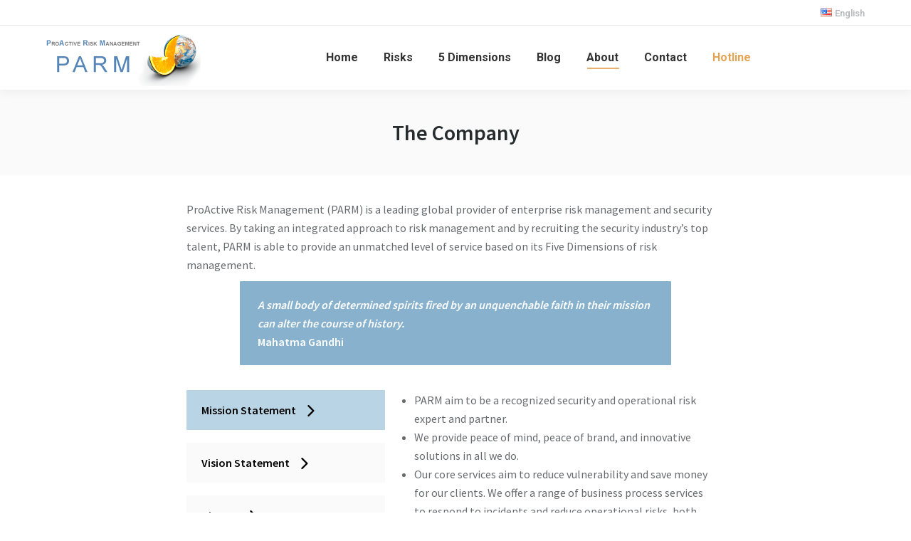

--- FILE ---
content_type: text/html; charset=UTF-8
request_url: https://parminc.com/about/the-company/
body_size: 15384
content:
<!DOCTYPE html>
<!--[if !(IE 6) | !(IE 7) | !(IE 8)  ]><!-->
<html dir="ltr" lang="en-US" prefix="og: https://ogp.me/ns#" class="no-js">
<!--<![endif]-->
<head>
	<meta charset="UTF-8" />
				<meta name="viewport" content="width=device-width, initial-scale=1, maximum-scale=1, user-scalable=0"/>
			<meta name="theme-color" content="#e4a452"/>	<link rel="profile" href="https://gmpg.org/xfn/11" />
	<title>Proactive risk Management: Your vulnerability management partner. | PARM</title>

		<!-- All in One SEO 4.9.3 - aioseo.com -->
	<meta name="description" content="We provide worldwide leading-edge security and risk management strategic consulting. We enable organizations to execute their operational incidents &amp; risk event management response. We support organizations to manage their cyber intelligence / reconnaissance protection and investigation capabilities." />
	<meta name="robots" content="max-snippet:-1, max-image-preview:large, max-video-preview:-1" />
	<link rel="canonical" href="https://parminc.com/about/the-company/" />
	<meta name="generator" content="All in One SEO (AIOSEO) 4.9.3" />
		<meta property="og:locale" content="en_US" />
		<meta property="og:site_name" content="PARM - ProActive Risk Management" />
		<meta property="og:type" content="article" />
		<meta property="og:title" content="Proactive risk Management: Your vulnerability management partner. | PARM" />
		<meta property="og:description" content="We provide worldwide leading-edge security and risk management strategic consulting. We enable organizations to execute their operational incidents &amp; risk event management response. We support organizations to manage their cyber intelligence / reconnaissance protection and investigation capabilities." />
		<meta property="og:url" content="https://parminc.com/about/the-company/" />
		<meta property="og:image" content="https://parminc.com/wp-content/uploads/2018/08/PARM-SEO.png" />
		<meta property="og:image:secure_url" content="https://parminc.com/wp-content/uploads/2018/08/PARM-SEO.png" />
		<meta property="og:image:width" content="1299" />
		<meta property="og:image:height" content="600" />
		<meta property="article:published_time" content="2017-07-03T17:50:07+00:00" />
		<meta property="article:modified_time" content="2017-04-25T14:19:17+00:00" />
		<meta property="article:publisher" content="https://www.facebook.com/parm8020" />
		<meta name="twitter:card" content="summary" />
		<meta name="twitter:site" content="@PARM8020" />
		<meta name="twitter:title" content="Proactive risk Management: Your vulnerability management partner. | PARM" />
		<meta name="twitter:description" content="We provide worldwide leading-edge security and risk management strategic consulting. We enable organizations to execute their operational incidents &amp; risk event management response. We support organizations to manage their cyber intelligence / reconnaissance protection and investigation capabilities." />
		<meta name="twitter:image" content="https://parminc.com/wp-content/uploads/2018/08/PARM-SEO.png" />
		<script type="application/ld+json" class="aioseo-schema">
			{"@context":"https:\/\/schema.org","@graph":[{"@type":"BreadcrumbList","@id":"https:\/\/parminc.com\/about\/the-company\/#breadcrumblist","itemListElement":[{"@type":"ListItem","@id":"https:\/\/parminc.com#listItem","position":1,"name":"Home","item":"https:\/\/parminc.com","nextItem":{"@type":"ListItem","@id":"https:\/\/parminc.com\/about\/#listItem","name":"About"}},{"@type":"ListItem","@id":"https:\/\/parminc.com\/about\/#listItem","position":2,"name":"About","item":"https:\/\/parminc.com\/about\/","nextItem":{"@type":"ListItem","@id":"https:\/\/parminc.com\/about\/the-company\/#listItem","name":"The Company"},"previousItem":{"@type":"ListItem","@id":"https:\/\/parminc.com#listItem","name":"Home"}},{"@type":"ListItem","@id":"https:\/\/parminc.com\/about\/the-company\/#listItem","position":3,"name":"The Company","previousItem":{"@type":"ListItem","@id":"https:\/\/parminc.com\/about\/#listItem","name":"About"}}]},{"@type":"Organization","@id":"https:\/\/parminc.com\/#organization","name":"Benoit Grenier","description":"Proactive Risk Management","url":"https:\/\/parminc.com\/","sameAs":["https:\/\/www.linkedin.com\/company\/proactive-risk-management-inc\/"]},{"@type":"WebPage","@id":"https:\/\/parminc.com\/about\/the-company\/#webpage","url":"https:\/\/parminc.com\/about\/the-company\/","name":"Proactive risk Management: Your vulnerability management partner. | PARM","description":"We provide worldwide leading-edge security and risk management strategic consulting. We enable organizations to execute their operational incidents & risk event management response. We support organizations to manage their cyber intelligence \/ reconnaissance protection and investigation capabilities.","inLanguage":"en-US","isPartOf":{"@id":"https:\/\/parminc.com\/#website"},"breadcrumb":{"@id":"https:\/\/parminc.com\/about\/the-company\/#breadcrumblist"},"datePublished":"2017-07-03T10:50:07-07:00","dateModified":"2017-04-25T07:19:17-07:00"},{"@type":"WebSite","@id":"https:\/\/parminc.com\/#website","url":"https:\/\/parminc.com\/","name":"PARM","description":"Proactive Risk Management","inLanguage":"en-US","publisher":{"@id":"https:\/\/parminc.com\/#organization"}}]}
		</script>
		<!-- All in One SEO -->

<link rel="alternate" href="https://parminc.com/about/the-company/" hreflang="en" />
<link rel="alternate" href="https://parminc.com/es/sobre/la-compania/" hreflang="es" />
<link rel="alternate" href="https://parminc.com/pt/sobre-2/a-empresa/" hreflang="pt" />
<link rel="alternate" href="https://parminc.com/fr/a-propos/lentreprise/" hreflang="fr" />
<link rel='dns-prefetch' href='//a.omappapi.com' />
<link rel='dns-prefetch' href='//fonts.googleapis.com' />
<link rel="alternate" type="application/rss+xml" title="PARM &raquo; Feed" href="https://parminc.com/feed/" />
<link rel="alternate" type="application/rss+xml" title="PARM &raquo; Comments Feed" href="https://parminc.com/comments/feed/" />
<link rel="alternate" title="oEmbed (JSON)" type="application/json+oembed" href="https://parminc.com/wp-json/oembed/1.0/embed?url=https%3A%2F%2Fparminc.com%2Fabout%2Fthe-company%2F&#038;lang=en" />
<link rel="alternate" title="oEmbed (XML)" type="text/xml+oembed" href="https://parminc.com/wp-json/oembed/1.0/embed?url=https%3A%2F%2Fparminc.com%2Fabout%2Fthe-company%2F&#038;format=xml&#038;lang=en" />
<style id='wp-img-auto-sizes-contain-inline-css'>
img:is([sizes=auto i],[sizes^="auto," i]){contain-intrinsic-size:3000px 1500px}
/*# sourceURL=wp-img-auto-sizes-contain-inline-css */
</style>
<style id='wp-emoji-styles-inline-css'>

	img.wp-smiley, img.emoji {
		display: inline !important;
		border: none !important;
		box-shadow: none !important;
		height: 1em !important;
		width: 1em !important;
		margin: 0 0.07em !important;
		vertical-align: -0.1em !important;
		background: none !important;
		padding: 0 !important;
	}
/*# sourceURL=wp-emoji-styles-inline-css */
</style>
<style id='classic-theme-styles-inline-css'>
/*! This file is auto-generated */
.wp-block-button__link{color:#fff;background-color:#32373c;border-radius:9999px;box-shadow:none;text-decoration:none;padding:calc(.667em + 2px) calc(1.333em + 2px);font-size:1.125em}.wp-block-file__button{background:#32373c;color:#fff;text-decoration:none}
/*# sourceURL=/wp-includes/css/classic-themes.min.css */
</style>
<link rel='stylesheet' id='contact-form-7-css' href='https://parminc.com/wp-content/plugins/contact-form-7/includes/css/styles.css?ver=6.1.4' media='all' />
<link rel='stylesheet' id='swpm.common-css' href='https://parminc.com/wp-content/plugins/simple-membership/css/swpm.common.css?ver=4.7.0' media='all' />
<link rel='stylesheet' id='the7-font-css' href='https://parminc.com/wp-content/themes/dt-the7/fonts/icomoon-the7-font/icomoon-the7-font.min.css?ver=14.2.0' media='all' />
<link rel='stylesheet' id='the7-awesome-fonts-css' href='https://parminc.com/wp-content/themes/dt-the7/fonts/FontAwesome/css/all.min.css?ver=14.2.0' media='all' />
<link rel='stylesheet' id='the7-awesome-fonts-back-css' href='https://parminc.com/wp-content/themes/dt-the7/fonts/FontAwesome/back-compat.min.css?ver=14.2.0' media='all' />
<link rel='stylesheet' id='the7-Defaults-css' href='https://parminc.com/wp-content/uploads/smile_fonts/Defaults/Defaults.css?ver=6.9' media='all' />
<link rel='stylesheet' id='js_composer_front-css' href='//parminc.com/wp-content/uploads/js_composer/js_composer_front_custom.css?ver=8.7.2' media='all' />
<link rel='stylesheet' id='dt-web-fonts-css' href='https://fonts.googleapis.com/css?family=Roboto:400,500,600,700%7CSource+Sans+Pro:400,600,700' media='all' />
<link rel='stylesheet' id='dt-main-css' href='https://parminc.com/wp-content/themes/dt-the7/css/main.min.css?ver=14.2.0' media='all' />
<style id='dt-main-inline-css'>
body #load {
  display: block;
  height: 100%;
  overflow: hidden;
  position: fixed;
  width: 100%;
  z-index: 9901;
  opacity: 1;
  visibility: visible;
  transition: all .35s ease-out;
}
.load-wrap {
  width: 100%;
  height: 100%;
  background-position: center center;
  background-repeat: no-repeat;
  text-align: center;
  display: -ms-flexbox;
  display: -ms-flex;
  display: flex;
  -ms-align-items: center;
  -ms-flex-align: center;
  align-items: center;
  -ms-flex-flow: column wrap;
  flex-flow: column wrap;
  -ms-flex-pack: center;
  -ms-justify-content: center;
  justify-content: center;
}
.load-wrap > svg {
  position: absolute;
  top: 50%;
  left: 50%;
  transform: translate(-50%,-50%);
}
#load {
  background: var(--the7-elementor-beautiful-loading-bg,transparent linear-gradient(135deg, rgba(135,177,204,0.96) 30%, rgba(0,132,187,0.96) 100%));
  --the7-beautiful-spinner-color2: var(--the7-beautiful-spinner-color,#ffffff);
}

/*# sourceURL=dt-main-inline-css */
</style>
<link rel='stylesheet' id='the7-custom-scrollbar-css' href='https://parminc.com/wp-content/themes/dt-the7/lib/custom-scrollbar/custom-scrollbar.min.css?ver=14.2.0' media='all' />
<link rel='stylesheet' id='the7-wpbakery-css' href='https://parminc.com/wp-content/themes/dt-the7/css/wpbakery.min.css?ver=14.2.0' media='all' />
<link rel='stylesheet' id='the7-css-vars-css' href='https://parminc.com/wp-content/uploads/the7-css/css-vars.css?ver=12698f44fc3d' media='all' />
<link rel='stylesheet' id='dt-custom-css' href='https://parminc.com/wp-content/uploads/the7-css/custom.css?ver=12698f44fc3d' media='all' />
<link rel='stylesheet' id='dt-media-css' href='https://parminc.com/wp-content/uploads/the7-css/media.css?ver=12698f44fc3d' media='all' />
<link rel='stylesheet' id='the7-mega-menu-css' href='https://parminc.com/wp-content/uploads/the7-css/mega-menu.css?ver=12698f44fc3d' media='all' />
<link rel='stylesheet' id='the7-elements-css' href='https://parminc.com/wp-content/uploads/the7-css/post-type-dynamic.css?ver=12698f44fc3d' media='all' />
<link rel='stylesheet' id='style-css' href='https://parminc.com/wp-content/themes/dt-the7-child/style.css?ver=14.2.0' media='all' />
<script src="https://parminc.com/wp-includes/js/jquery/jquery.min.js?ver=3.7.1" id="jquery-core-js"></script>
<script src="https://parminc.com/wp-includes/js/jquery/jquery-migrate.min.js?ver=3.4.1" id="jquery-migrate-js"></script>
<script id="dt-above-fold-js-extra">
var dtLocal = {"themeUrl":"https://parminc.com/wp-content/themes/dt-the7","passText":"To view this protected post, enter the password below:","moreButtonText":{"loading":"Loading...","loadMore":"Load more"},"postID":"35754","ajaxurl":"https://parminc.com/wp-admin/admin-ajax.php","REST":{"baseUrl":"https://parminc.com/wp-json/the7/v1","endpoints":{"sendMail":"/send-mail"}},"contactMessages":{"required":"One or more fields have an error. Please check and try again.","terms":"Please accept the privacy policy.","fillTheCaptchaError":"Please, fill the captcha."},"captchaSiteKey":"","ajaxNonce":"b9b4ba45f4","pageData":{"type":"page","template":"page","layout":null},"themeSettings":{"smoothScroll":"off","lazyLoading":false,"desktopHeader":{"height":90},"ToggleCaptionEnabled":"disabled","ToggleCaption":"Navigation","floatingHeader":{"showAfter":94,"showMenu":true,"height":90,"logo":{"showLogo":true,"html":"\u003Cimg class=\" preload-me\" src=\"https://parminc.com/wp-content/uploads/2017/01/PARM-logo80.jpg\" srcset=\"https://parminc.com/wp-content/uploads/2017/01/PARM-logo80.jpg 217w, https://parminc.com/wp-content/uploads/2017/01/PARM-logo160.jpg 434w\" width=\"217\" height=\"80\"   sizes=\"217px\" alt=\"PARM\" /\u003E","url":"https://parminc.com/"}},"topLine":{"floatingTopLine":{"logo":{"showLogo":false,"html":""}}},"mobileHeader":{"firstSwitchPoint":992,"secondSwitchPoint":778,"firstSwitchPointHeight":60,"secondSwitchPointHeight":60,"mobileToggleCaptionEnabled":"disabled","mobileToggleCaption":"Menu"},"stickyMobileHeaderFirstSwitch":{"logo":{"html":"\u003Cimg class=\" preload-me\" src=\"https://parminc.com/wp-content/uploads/2017/01/PARM-logo80.jpg\" srcset=\"https://parminc.com/wp-content/uploads/2017/01/PARM-logo80.jpg 217w, https://parminc.com/wp-content/uploads/2017/01/PARM-logo160.jpg 434w\" width=\"217\" height=\"80\"   sizes=\"217px\" alt=\"PARM\" /\u003E"}},"stickyMobileHeaderSecondSwitch":{"logo":{"html":"\u003Cimg class=\" preload-me\" src=\"https://parminc.com/wp-content/uploads/2017/01/PARM-logo80.jpg\" srcset=\"https://parminc.com/wp-content/uploads/2017/01/PARM-logo80.jpg 217w, https://parminc.com/wp-content/uploads/2017/01/PARM-logo160.jpg 434w\" width=\"217\" height=\"80\"   sizes=\"217px\" alt=\"PARM\" /\u003E"}},"sidebar":{"switchPoint":970},"boxedWidth":"1280px"},"VCMobileScreenWidth":"768"};
var dtShare = {"shareButtonText":{"facebook":"Share on Facebook","twitter":"Share on X","pinterest":"Pin it","linkedin":"Share on Linkedin","whatsapp":"Share on Whatsapp"},"overlayOpacity":"85"};
//# sourceURL=dt-above-fold-js-extra
</script>
<script src="https://parminc.com/wp-content/themes/dt-the7/js/above-the-fold.min.js?ver=14.2.0" id="dt-above-fold-js"></script>
<script></script><link rel="https://api.w.org/" href="https://parminc.com/wp-json/" /><link rel="alternate" title="JSON" type="application/json" href="https://parminc.com/wp-json/wp/v2/pages/35754" /><link rel="EditURI" type="application/rsd+xml" title="RSD" href="https://parminc.com/xmlrpc.php?rsd" />
<meta name="generator" content="WordPress 6.9" />
<link rel='shortlink' href='https://parminc.com/?p=35754' />
<meta name="generator" content="Powered by WPBakery Page Builder - drag and drop page builder for WordPress."/>
<meta name="generator" content="Powered by Slider Revolution 6.7.38 - responsive, Mobile-Friendly Slider Plugin for WordPress with comfortable drag and drop interface." />
<script type="text/javascript" id="the7-loader-script">
document.addEventListener("DOMContentLoaded", function(event) {
	var load = document.getElementById("load");
	if(!load.classList.contains('loader-removed')){
		var removeLoading = setTimeout(function() {
			load.className += " loader-removed";
		}, 300);
	}
});
</script>
		<link rel="icon" href="https://parminc.com/wp-content/uploads/2017/01/favicon16.ico" type="image/x-icon" sizes="16x16"/><link rel="icon" href="https://parminc.com/wp-content/uploads/2017/01/favicon32.ico" type="image/x-icon" sizes="32x32"/><script>function setREVStartSize(e){
			//window.requestAnimationFrame(function() {
				window.RSIW = window.RSIW===undefined ? window.innerWidth : window.RSIW;
				window.RSIH = window.RSIH===undefined ? window.innerHeight : window.RSIH;
				try {
					var pw = document.getElementById(e.c).parentNode.offsetWidth,
						newh;
					pw = pw===0 || isNaN(pw) || (e.l=="fullwidth" || e.layout=="fullwidth") ? window.RSIW : pw;
					e.tabw = e.tabw===undefined ? 0 : parseInt(e.tabw);
					e.thumbw = e.thumbw===undefined ? 0 : parseInt(e.thumbw);
					e.tabh = e.tabh===undefined ? 0 : parseInt(e.tabh);
					e.thumbh = e.thumbh===undefined ? 0 : parseInt(e.thumbh);
					e.tabhide = e.tabhide===undefined ? 0 : parseInt(e.tabhide);
					e.thumbhide = e.thumbhide===undefined ? 0 : parseInt(e.thumbhide);
					e.mh = e.mh===undefined || e.mh=="" || e.mh==="auto" ? 0 : parseInt(e.mh,0);
					if(e.layout==="fullscreen" || e.l==="fullscreen")
						newh = Math.max(e.mh,window.RSIH);
					else{
						e.gw = Array.isArray(e.gw) ? e.gw : [e.gw];
						for (var i in e.rl) if (e.gw[i]===undefined || e.gw[i]===0) e.gw[i] = e.gw[i-1];
						e.gh = e.el===undefined || e.el==="" || (Array.isArray(e.el) && e.el.length==0)? e.gh : e.el;
						e.gh = Array.isArray(e.gh) ? e.gh : [e.gh];
						for (var i in e.rl) if (e.gh[i]===undefined || e.gh[i]===0) e.gh[i] = e.gh[i-1];
											
						var nl = new Array(e.rl.length),
							ix = 0,
							sl;
						e.tabw = e.tabhide>=pw ? 0 : e.tabw;
						e.thumbw = e.thumbhide>=pw ? 0 : e.thumbw;
						e.tabh = e.tabhide>=pw ? 0 : e.tabh;
						e.thumbh = e.thumbhide>=pw ? 0 : e.thumbh;
						for (var i in e.rl) nl[i] = e.rl[i]<window.RSIW ? 0 : e.rl[i];
						sl = nl[0];
						for (var i in nl) if (sl>nl[i] && nl[i]>0) { sl = nl[i]; ix=i;}
						var m = pw>(e.gw[ix]+e.tabw+e.thumbw) ? 1 : (pw-(e.tabw+e.thumbw)) / (e.gw[ix]);
						newh =  (e.gh[ix] * m) + (e.tabh + e.thumbh);
					}
					var el = document.getElementById(e.c);
					if (el!==null && el) el.style.height = newh+"px";
					el = document.getElementById(e.c+"_wrapper");
					if (el!==null && el) {
						el.style.height = newh+"px";
						el.style.display = "block";
					}
				} catch(e){
					console.log("Failure at Presize of Slider:" + e)
				}
			//});
		  };</script>
<noscript><style> .wpb_animate_when_almost_visible { opacity: 1; }</style></noscript><!-- Google tag (gtag.js) -->
<script async src="https://www.googletagmanager.com/gtag/js?id=G-0QP568MWQ1"></script>
<script>
  window.dataLayer = window.dataLayer || [];
  function gtag(){dataLayer.push(arguments);}
  gtag('js', new Date());

  gtag('config', 'G-0QP568MWQ1');
</script>
<script>
  (function(i,s,o,g,r,a,m){i['GoogleAnalyticsObject']=r;i[r]=i[r]||function(){
  (i[r].q=i[r].q||[]).push(arguments)},i[r].l=1*new Date();a=s.createElement(o),
  m=s.getElementsByTagName(o)[0];a.async=1;a.src=g;m.parentNode.insertBefore(a,m)
  })(window,document,'script','https://www.google-analytics.com/analytics.js','ga');

  ga('create', 'UA-55069014-1', 'auto');
  ga('send', 'pageview');

</script><style id='the7-custom-inline-css' type='text/css'>
/*breadcrumbs background color*/
.page-title .breadcrumbs {
background-color: rgba(0, 0, 0, 0.05);
}
.grecaptcha-badge {
	display:none !important;
}
.no-cursor {
	cursor:none;
}
</style>
<style id='global-styles-inline-css'>
:root{--wp--preset--aspect-ratio--square: 1;--wp--preset--aspect-ratio--4-3: 4/3;--wp--preset--aspect-ratio--3-4: 3/4;--wp--preset--aspect-ratio--3-2: 3/2;--wp--preset--aspect-ratio--2-3: 2/3;--wp--preset--aspect-ratio--16-9: 16/9;--wp--preset--aspect-ratio--9-16: 9/16;--wp--preset--color--black: #000000;--wp--preset--color--cyan-bluish-gray: #abb8c3;--wp--preset--color--white: #FFF;--wp--preset--color--pale-pink: #f78da7;--wp--preset--color--vivid-red: #cf2e2e;--wp--preset--color--luminous-vivid-orange: #ff6900;--wp--preset--color--luminous-vivid-amber: #fcb900;--wp--preset--color--light-green-cyan: #7bdcb5;--wp--preset--color--vivid-green-cyan: #00d084;--wp--preset--color--pale-cyan-blue: #8ed1fc;--wp--preset--color--vivid-cyan-blue: #0693e3;--wp--preset--color--vivid-purple: #9b51e0;--wp--preset--color--accent: #e4a452;--wp--preset--color--dark-gray: #111;--wp--preset--color--light-gray: #767676;--wp--preset--gradient--vivid-cyan-blue-to-vivid-purple: linear-gradient(135deg,rgb(6,147,227) 0%,rgb(155,81,224) 100%);--wp--preset--gradient--light-green-cyan-to-vivid-green-cyan: linear-gradient(135deg,rgb(122,220,180) 0%,rgb(0,208,130) 100%);--wp--preset--gradient--luminous-vivid-amber-to-luminous-vivid-orange: linear-gradient(135deg,rgb(252,185,0) 0%,rgb(255,105,0) 100%);--wp--preset--gradient--luminous-vivid-orange-to-vivid-red: linear-gradient(135deg,rgb(255,105,0) 0%,rgb(207,46,46) 100%);--wp--preset--gradient--very-light-gray-to-cyan-bluish-gray: linear-gradient(135deg,rgb(238,238,238) 0%,rgb(169,184,195) 100%);--wp--preset--gradient--cool-to-warm-spectrum: linear-gradient(135deg,rgb(74,234,220) 0%,rgb(151,120,209) 20%,rgb(207,42,186) 40%,rgb(238,44,130) 60%,rgb(251,105,98) 80%,rgb(254,248,76) 100%);--wp--preset--gradient--blush-light-purple: linear-gradient(135deg,rgb(255,206,236) 0%,rgb(152,150,240) 100%);--wp--preset--gradient--blush-bordeaux: linear-gradient(135deg,rgb(254,205,165) 0%,rgb(254,45,45) 50%,rgb(107,0,62) 100%);--wp--preset--gradient--luminous-dusk: linear-gradient(135deg,rgb(255,203,112) 0%,rgb(199,81,192) 50%,rgb(65,88,208) 100%);--wp--preset--gradient--pale-ocean: linear-gradient(135deg,rgb(255,245,203) 0%,rgb(182,227,212) 50%,rgb(51,167,181) 100%);--wp--preset--gradient--electric-grass: linear-gradient(135deg,rgb(202,248,128) 0%,rgb(113,206,126) 100%);--wp--preset--gradient--midnight: linear-gradient(135deg,rgb(2,3,129) 0%,rgb(40,116,252) 100%);--wp--preset--font-size--small: 13px;--wp--preset--font-size--medium: 20px;--wp--preset--font-size--large: 36px;--wp--preset--font-size--x-large: 42px;--wp--preset--spacing--20: 0.44rem;--wp--preset--spacing--30: 0.67rem;--wp--preset--spacing--40: 1rem;--wp--preset--spacing--50: 1.5rem;--wp--preset--spacing--60: 2.25rem;--wp--preset--spacing--70: 3.38rem;--wp--preset--spacing--80: 5.06rem;--wp--preset--shadow--natural: 6px 6px 9px rgba(0, 0, 0, 0.2);--wp--preset--shadow--deep: 12px 12px 50px rgba(0, 0, 0, 0.4);--wp--preset--shadow--sharp: 6px 6px 0px rgba(0, 0, 0, 0.2);--wp--preset--shadow--outlined: 6px 6px 0px -3px rgb(255, 255, 255), 6px 6px rgb(0, 0, 0);--wp--preset--shadow--crisp: 6px 6px 0px rgb(0, 0, 0);}:where(.is-layout-flex){gap: 0.5em;}:where(.is-layout-grid){gap: 0.5em;}body .is-layout-flex{display: flex;}.is-layout-flex{flex-wrap: wrap;align-items: center;}.is-layout-flex > :is(*, div){margin: 0;}body .is-layout-grid{display: grid;}.is-layout-grid > :is(*, div){margin: 0;}:where(.wp-block-columns.is-layout-flex){gap: 2em;}:where(.wp-block-columns.is-layout-grid){gap: 2em;}:where(.wp-block-post-template.is-layout-flex){gap: 1.25em;}:where(.wp-block-post-template.is-layout-grid){gap: 1.25em;}.has-black-color{color: var(--wp--preset--color--black) !important;}.has-cyan-bluish-gray-color{color: var(--wp--preset--color--cyan-bluish-gray) !important;}.has-white-color{color: var(--wp--preset--color--white) !important;}.has-pale-pink-color{color: var(--wp--preset--color--pale-pink) !important;}.has-vivid-red-color{color: var(--wp--preset--color--vivid-red) !important;}.has-luminous-vivid-orange-color{color: var(--wp--preset--color--luminous-vivid-orange) !important;}.has-luminous-vivid-amber-color{color: var(--wp--preset--color--luminous-vivid-amber) !important;}.has-light-green-cyan-color{color: var(--wp--preset--color--light-green-cyan) !important;}.has-vivid-green-cyan-color{color: var(--wp--preset--color--vivid-green-cyan) !important;}.has-pale-cyan-blue-color{color: var(--wp--preset--color--pale-cyan-blue) !important;}.has-vivid-cyan-blue-color{color: var(--wp--preset--color--vivid-cyan-blue) !important;}.has-vivid-purple-color{color: var(--wp--preset--color--vivid-purple) !important;}.has-black-background-color{background-color: var(--wp--preset--color--black) !important;}.has-cyan-bluish-gray-background-color{background-color: var(--wp--preset--color--cyan-bluish-gray) !important;}.has-white-background-color{background-color: var(--wp--preset--color--white) !important;}.has-pale-pink-background-color{background-color: var(--wp--preset--color--pale-pink) !important;}.has-vivid-red-background-color{background-color: var(--wp--preset--color--vivid-red) !important;}.has-luminous-vivid-orange-background-color{background-color: var(--wp--preset--color--luminous-vivid-orange) !important;}.has-luminous-vivid-amber-background-color{background-color: var(--wp--preset--color--luminous-vivid-amber) !important;}.has-light-green-cyan-background-color{background-color: var(--wp--preset--color--light-green-cyan) !important;}.has-vivid-green-cyan-background-color{background-color: var(--wp--preset--color--vivid-green-cyan) !important;}.has-pale-cyan-blue-background-color{background-color: var(--wp--preset--color--pale-cyan-blue) !important;}.has-vivid-cyan-blue-background-color{background-color: var(--wp--preset--color--vivid-cyan-blue) !important;}.has-vivid-purple-background-color{background-color: var(--wp--preset--color--vivid-purple) !important;}.has-black-border-color{border-color: var(--wp--preset--color--black) !important;}.has-cyan-bluish-gray-border-color{border-color: var(--wp--preset--color--cyan-bluish-gray) !important;}.has-white-border-color{border-color: var(--wp--preset--color--white) !important;}.has-pale-pink-border-color{border-color: var(--wp--preset--color--pale-pink) !important;}.has-vivid-red-border-color{border-color: var(--wp--preset--color--vivid-red) !important;}.has-luminous-vivid-orange-border-color{border-color: var(--wp--preset--color--luminous-vivid-orange) !important;}.has-luminous-vivid-amber-border-color{border-color: var(--wp--preset--color--luminous-vivid-amber) !important;}.has-light-green-cyan-border-color{border-color: var(--wp--preset--color--light-green-cyan) !important;}.has-vivid-green-cyan-border-color{border-color: var(--wp--preset--color--vivid-green-cyan) !important;}.has-pale-cyan-blue-border-color{border-color: var(--wp--preset--color--pale-cyan-blue) !important;}.has-vivid-cyan-blue-border-color{border-color: var(--wp--preset--color--vivid-cyan-blue) !important;}.has-vivid-purple-border-color{border-color: var(--wp--preset--color--vivid-purple) !important;}.has-vivid-cyan-blue-to-vivid-purple-gradient-background{background: var(--wp--preset--gradient--vivid-cyan-blue-to-vivid-purple) !important;}.has-light-green-cyan-to-vivid-green-cyan-gradient-background{background: var(--wp--preset--gradient--light-green-cyan-to-vivid-green-cyan) !important;}.has-luminous-vivid-amber-to-luminous-vivid-orange-gradient-background{background: var(--wp--preset--gradient--luminous-vivid-amber-to-luminous-vivid-orange) !important;}.has-luminous-vivid-orange-to-vivid-red-gradient-background{background: var(--wp--preset--gradient--luminous-vivid-orange-to-vivid-red) !important;}.has-very-light-gray-to-cyan-bluish-gray-gradient-background{background: var(--wp--preset--gradient--very-light-gray-to-cyan-bluish-gray) !important;}.has-cool-to-warm-spectrum-gradient-background{background: var(--wp--preset--gradient--cool-to-warm-spectrum) !important;}.has-blush-light-purple-gradient-background{background: var(--wp--preset--gradient--blush-light-purple) !important;}.has-blush-bordeaux-gradient-background{background: var(--wp--preset--gradient--blush-bordeaux) !important;}.has-luminous-dusk-gradient-background{background: var(--wp--preset--gradient--luminous-dusk) !important;}.has-pale-ocean-gradient-background{background: var(--wp--preset--gradient--pale-ocean) !important;}.has-electric-grass-gradient-background{background: var(--wp--preset--gradient--electric-grass) !important;}.has-midnight-gradient-background{background: var(--wp--preset--gradient--midnight) !important;}.has-small-font-size{font-size: var(--wp--preset--font-size--small) !important;}.has-medium-font-size{font-size: var(--wp--preset--font-size--medium) !important;}.has-large-font-size{font-size: var(--wp--preset--font-size--large) !important;}.has-x-large-font-size{font-size: var(--wp--preset--font-size--x-large) !important;}
/*# sourceURL=global-styles-inline-css */
</style>
<link rel='stylesheet' id='vc_tta_style-css' href='https://parminc.com/wp-content/plugins/js_composer/assets/css/js_composer_tta.min.css?ver=8.7.2' media='all' />
<link rel='stylesheet' id='rs-plugin-settings-css' href='//parminc.com/wp-content/plugins/revslider/sr6/assets/css/rs6.css?ver=6.7.38' media='all' />
<style id='rs-plugin-settings-inline-css'>
#rs-demo-id {}
/*# sourceURL=rs-plugin-settings-inline-css */
</style>
</head>
<body id="the7-body" class="wp-singular page-template-default page page-id-35754 page-child parent-pageid-35818 wp-embed-responsive wp-theme-dt-the7 wp-child-theme-dt-the7-child the7-core-ver-2.7.12 dt-responsive-on right-mobile-menu-close-icon ouside-menu-close-icon mobile-hamburger-close-bg-enable mobile-hamburger-close-bg-hover-enable  fade-medium-mobile-menu-close-icon fade-medium-menu-close-icon srcset-enabled btn-flat custom-btn-color custom-btn-hover-color phantom-sticky phantom-shadow-decoration phantom-custom-logo-on sticky-mobile-header top-header first-switch-logo-left first-switch-menu-right second-switch-logo-left second-switch-menu-right right-mobile-menu layzr-loading-on popup-message-style the7-ver-14.2.0 dt-fa-compatibility wpb-js-composer js-comp-ver-8.7.2 vc_responsive">
<!-- The7 14.2.0 -->
<div id="load" class="spinner-loader">
	<div class="load-wrap"><style type="text/css">
    [class*="the7-spinner-animate-"]{
        animation: spinner-animation 1s cubic-bezier(1,1,1,1) infinite;
        x:46.5px;
        y:40px;
        width:7px;
        height:20px;
        fill:var(--the7-beautiful-spinner-color2);
        opacity: 0.2;
    }
    .the7-spinner-animate-2{
        animation-delay: 0.083s;
    }
    .the7-spinner-animate-3{
        animation-delay: 0.166s;
    }
    .the7-spinner-animate-4{
         animation-delay: 0.25s;
    }
    .the7-spinner-animate-5{
         animation-delay: 0.33s;
    }
    .the7-spinner-animate-6{
         animation-delay: 0.416s;
    }
    .the7-spinner-animate-7{
         animation-delay: 0.5s;
    }
    .the7-spinner-animate-8{
         animation-delay: 0.58s;
    }
    .the7-spinner-animate-9{
         animation-delay: 0.666s;
    }
    .the7-spinner-animate-10{
         animation-delay: 0.75s;
    }
    .the7-spinner-animate-11{
        animation-delay: 0.83s;
    }
    .the7-spinner-animate-12{
        animation-delay: 0.916s;
    }
    @keyframes spinner-animation{
        from {
            opacity: 1;
        }
        to{
            opacity: 0;
        }
    }
</style>
<svg width="75px" height="75px" xmlns="http://www.w3.org/2000/svg" viewBox="0 0 100 100" preserveAspectRatio="xMidYMid">
	<rect class="the7-spinner-animate-1" rx="5" ry="5" transform="rotate(0 50 50) translate(0 -30)"></rect>
	<rect class="the7-spinner-animate-2" rx="5" ry="5" transform="rotate(30 50 50) translate(0 -30)"></rect>
	<rect class="the7-spinner-animate-3" rx="5" ry="5" transform="rotate(60 50 50) translate(0 -30)"></rect>
	<rect class="the7-spinner-animate-4" rx="5" ry="5" transform="rotate(90 50 50) translate(0 -30)"></rect>
	<rect class="the7-spinner-animate-5" rx="5" ry="5" transform="rotate(120 50 50) translate(0 -30)"></rect>
	<rect class="the7-spinner-animate-6" rx="5" ry="5" transform="rotate(150 50 50) translate(0 -30)"></rect>
	<rect class="the7-spinner-animate-7" rx="5" ry="5" transform="rotate(180 50 50) translate(0 -30)"></rect>
	<rect class="the7-spinner-animate-8" rx="5" ry="5" transform="rotate(210 50 50) translate(0 -30)"></rect>
	<rect class="the7-spinner-animate-9" rx="5" ry="5" transform="rotate(240 50 50) translate(0 -30)"></rect>
	<rect class="the7-spinner-animate-10" rx="5" ry="5" transform="rotate(270 50 50) translate(0 -30)"></rect>
	<rect class="the7-spinner-animate-11" rx="5" ry="5" transform="rotate(300 50 50) translate(0 -30)"></rect>
	<rect class="the7-spinner-animate-12" rx="5" ry="5" transform="rotate(330 50 50) translate(0 -30)"></rect>
</svg></div>
</div>
<div id="page" >
	<a class="skip-link screen-reader-text" href="#content">Skip to content</a>

<div class="masthead inline-header center widgets full-height shadow-decoration shadow-mobile-header-decoration small-mobile-menu-icon dt-parent-menu-clickable show-sub-menu-on-hover show-mobile-logo" >

	<div class="top-bar full-width-line top-bar-line-hide">
	<div class="top-bar-bg" ></div>
	<div class="mini-widgets left-widgets"></div><div class="right-widgets mini-widgets"><div class="mini-nav show-on-desktop in-top-bar-right in-top-bar list-type-menu list-type-menu-first-switch list-type-menu-second-switch"><ul id="top-menu"><li class="pll-parent-menu-item menu-item menu-item-type-custom menu-item-object-custom menu-item-has-children menu-item-37978 first last has-children depth-0"><a href='#pll_switcher' data-level='1' aria-haspopup='true' aria-expanded='false'><span class="menu-item-text"><span class="menu-text"><img src="[data-uri]" alt="" width="16" height="11" style="width: 16px; height: 11px;" /><span style="margin-left:0.3em;">English</span></span></span></a><ul class="mini-sub-nav" role="group"><li class="lang-item lang-item-1228 lang-item-es lang-item-first menu-item menu-item-type-custom menu-item-object-custom menu-item-37978-es first depth-1"><a href='https://parminc.com/es/sobre/la-compania/' data-level='2' hreflang='es-MX' lang='es-MX'><span class="menu-item-text"><span class="menu-text"><img src="[data-uri]" alt="" width="16" height="11" style="width: 16px; height: 11px;" /><span style="margin-left:0.3em;">Español</span></span></span></a></li> <li class="lang-item lang-item-1957 lang-item-pt menu-item menu-item-type-custom menu-item-object-custom menu-item-37978-pt depth-1"><a href='https://parminc.com/pt/sobre-2/a-empresa/' data-level='2' hreflang='pt-PT' lang='pt-PT'><span class="menu-item-text"><span class="menu-text"><img src="[data-uri]" alt="" width="16" height="11" style="width: 16px; height: 11px;" /><span style="margin-left:0.3em;">Português</span></span></span></a></li> <li class="lang-item lang-item-1765 lang-item-fr menu-item menu-item-type-custom menu-item-object-custom menu-item-37978-fr depth-1"><a href='https://parminc.com/fr/a-propos/lentreprise/' data-level='2' hreflang='fr-FR' lang='fr-FR'><span class="menu-item-text"><span class="menu-text"><img src="[data-uri]" alt="" width="16" height="11" style="width: 16px; height: 11px;" /><span style="margin-left:0.3em;">Français</span></span></span></a></li> </ul></li> </ul><div class="menu-select"><span class="customSelect1"><span class="customSelectInner"><i class=" the7-mw-icon-dropdown-menu-bold"></i>Language switcher</span></span></div></div></div></div>

	<header class="header-bar" role="banner">

		<div class="branding">
	<div id="site-title" class="assistive-text">PARM</div>
	<div id="site-description" class="assistive-text">Proactive Risk Management</div>
	<a class="" href="https://parminc.com/"><img class=" preload-me" src="https://parminc.com/wp-content/uploads/2017/01/PARM-logo80.jpg" srcset="https://parminc.com/wp-content/uploads/2017/01/PARM-logo80.jpg 217w, https://parminc.com/wp-content/uploads/2017/01/PARM-logo160.jpg 434w" width="217" height="80"   sizes="217px" alt="PARM" /><img class="mobile-logo preload-me" src="https://parminc.com/wp-content/uploads/2017/01/PARM-logo80.jpg" srcset="https://parminc.com/wp-content/uploads/2017/01/PARM-logo80.jpg 217w, https://parminc.com/wp-content/uploads/2017/01/PARM-logo160.jpg 434w" width="217" height="80"   sizes="217px" alt="PARM" /></a></div>

		<ul id="primary-menu" class="main-nav underline-decoration l-to-r-line outside-item-remove-margin"><li class="menu-item menu-item-type-post_type menu-item-object-page menu-item-home menu-item-35924 first depth-0"><a href='https://parminc.com/' data-level='1'><span class="menu-item-text"><span class="menu-text">Home</span></span></a></li> <li class="menu-item menu-item-type-post_type menu-item-object-page menu-item-35923 depth-0"><a href='https://parminc.com/risks/' data-level='1'><span class="menu-item-text"><span class="menu-text">Risks</span></span></a></li> <li class="menu-item menu-item-type-post_type menu-item-object-page menu-item-has-children menu-item-35916 has-children depth-0"><a href='https://parminc.com/5-dimensions/' data-level='1' aria-haspopup='true' aria-expanded='false'><span class="menu-item-text"><span class="menu-text">5 Dimensions</span></span></a><ul class="sub-nav hover-style-bg level-arrows-on" role="group"><li class="menu-item menu-item-type-post_type menu-item-object-page menu-item-35922 first depth-1"><a href='https://parminc.com/5-dimensions/about-the-5-dimensions/' data-level='2'><span class="menu-item-text"><span class="menu-text">About the 5 Dimensions</span></span></a></li> <li class="menu-item menu-item-type-post_type menu-item-object-page menu-item-35921 depth-1"><a href='https://parminc.com/5-dimensions/corporate-intelligence-services/' data-level='2'><span class="menu-item-text"><span class="menu-text">Corporate Intelligence Services</span></span></a></li> <li class="menu-item menu-item-type-post_type menu-item-object-page menu-item-35920 depth-1"><a href='https://parminc.com/5-dimensions/incident-management-services/' data-level='2'><span class="menu-item-text"><span class="menu-text">Incident Management Services</span></span></a></li> <li class="menu-item menu-item-type-post_type menu-item-object-page menu-item-35919 depth-1"><a href='https://parminc.com/5-dimensions/security-services/' data-level='2'><span class="menu-item-text"><span class="menu-text">Security Services</span></span></a></li> <li class="menu-item menu-item-type-post_type menu-item-object-page menu-item-35918 depth-1"><a href='https://parminc.com/5-dimensions/reputation-management-services/' data-level='2'><span class="menu-item-text"><span class="menu-text">Reputation Management Services</span></span></a></li> <li class="menu-item menu-item-type-post_type menu-item-object-page menu-item-35917 depth-1"><a href='https://parminc.com/5-dimensions/innovative-technology-services/' data-level='2'><span class="menu-item-text"><span class="menu-text">Cyber Solutions</span></span></a></li> </ul></li> <li class="menu-item menu-item-type-post_type menu-item-object-page menu-item-35930 depth-0"><a href='https://parminc.com/blog/' data-level='1'><span class="menu-item-text"><span class="menu-text">Blog</span></span></a></li> <li class="no-cursor menu-item menu-item-type-custom menu-item-object-custom current-menu-ancestor current-menu-parent menu-item-has-children menu-item-38042 has-children depth-0"><a href='#' data-level='1' aria-haspopup='true' aria-expanded='false'><span class="menu-item-text"><span class="menu-text">About</span></span></a><ul class="sub-nav hover-style-bg level-arrows-on" role="group"><li class="menu-item menu-item-type-post_type menu-item-object-page current-menu-item page_item page-item-35754 current_page_item menu-item-35929 act first depth-1"><a href='https://parminc.com/about/the-company/' data-level='2'><span class="menu-item-text"><span class="menu-text">The Company</span></span></a></li> <li class="menu-item menu-item-type-post_type menu-item-object-page menu-item-35928 depth-1"><a href='https://parminc.com/pt/about/the-team/' data-level='2'><span class="menu-item-text"><span class="menu-text">The Team</span></span></a></li> <li class="menu-item menu-item-type-post_type menu-item-object-page menu-item-36619 depth-1"><a href='https://parminc.com/about/advisory-board/' data-level='2'><span class="menu-item-text"><span class="menu-text">Advisory Board</span></span></a></li> <li class="menu-item menu-item-type-post_type menu-item-object-page menu-item-35927 depth-1"><a href='https://parminc.com/about/strategic-parterships/' data-level='2'><span class="menu-item-text"><span class="menu-text">Strategic Partnerships</span></span></a></li> </ul></li> <li class="menu-item menu-item-type-post_type menu-item-object-page menu-item-35925 depth-0"><a href='https://parminc.com/contact/' data-level='1'><span class="menu-item-text"><span class="menu-text">Contact</span></span></a></li> <li class="hotline-link menu-item menu-item-type-custom menu-item-object-custom menu-item-has-children menu-item-35931 last has-children depth-0"><a href='#' data-level='1' aria-haspopup='true' aria-expanded='false'><span class="menu-item-text"><span class="menu-text">Hotline</span></span></a><ul class="sub-nav hover-style-bg level-arrows-on" role="group"><li class="hotline-no menu-item menu-item-type-custom menu-item-object-custom menu-item-35932 first depth-1"><a href='#' data-level='2'><span class="menu-item-text"><span class="menu-text">1-855-333-6712</span></span></a></li> </ul></li> </ul>
		
	</header>

</div>
<div role="navigation" aria-label="Main Menu" class="dt-mobile-header mobile-menu-show-divider">
	<div class="dt-close-mobile-menu-icon" aria-label="Close" role="button" tabindex="0"><div class="close-line-wrap"><span class="close-line"></span><span class="close-line"></span><span class="close-line"></span></div></div>	<ul id="mobile-menu" class="mobile-main-nav">
		<li class="menu-item menu-item-type-post_type menu-item-object-page menu-item-home menu-item-35924 first depth-0"><a href='https://parminc.com/' data-level='1'><span class="menu-item-text"><span class="menu-text">Home</span></span></a></li> <li class="menu-item menu-item-type-post_type menu-item-object-page menu-item-35923 depth-0"><a href='https://parminc.com/risks/' data-level='1'><span class="menu-item-text"><span class="menu-text">Risks</span></span></a></li> <li class="menu-item menu-item-type-post_type menu-item-object-page menu-item-has-children menu-item-35916 has-children depth-0"><a href='https://parminc.com/5-dimensions/' data-level='1' aria-haspopup='true' aria-expanded='false'><span class="menu-item-text"><span class="menu-text">5 Dimensions</span></span></a><ul class="sub-nav hover-style-bg level-arrows-on" role="group"><li class="menu-item menu-item-type-post_type menu-item-object-page menu-item-35922 first depth-1"><a href='https://parminc.com/5-dimensions/about-the-5-dimensions/' data-level='2'><span class="menu-item-text"><span class="menu-text">About the 5 Dimensions</span></span></a></li> <li class="menu-item menu-item-type-post_type menu-item-object-page menu-item-35921 depth-1"><a href='https://parminc.com/5-dimensions/corporate-intelligence-services/' data-level='2'><span class="menu-item-text"><span class="menu-text">Corporate Intelligence Services</span></span></a></li> <li class="menu-item menu-item-type-post_type menu-item-object-page menu-item-35920 depth-1"><a href='https://parminc.com/5-dimensions/incident-management-services/' data-level='2'><span class="menu-item-text"><span class="menu-text">Incident Management Services</span></span></a></li> <li class="menu-item menu-item-type-post_type menu-item-object-page menu-item-35919 depth-1"><a href='https://parminc.com/5-dimensions/security-services/' data-level='2'><span class="menu-item-text"><span class="menu-text">Security Services</span></span></a></li> <li class="menu-item menu-item-type-post_type menu-item-object-page menu-item-35918 depth-1"><a href='https://parminc.com/5-dimensions/reputation-management-services/' data-level='2'><span class="menu-item-text"><span class="menu-text">Reputation Management Services</span></span></a></li> <li class="menu-item menu-item-type-post_type menu-item-object-page menu-item-35917 depth-1"><a href='https://parminc.com/5-dimensions/innovative-technology-services/' data-level='2'><span class="menu-item-text"><span class="menu-text">Cyber Solutions</span></span></a></li> </ul></li> <li class="menu-item menu-item-type-post_type menu-item-object-page menu-item-35930 depth-0"><a href='https://parminc.com/blog/' data-level='1'><span class="menu-item-text"><span class="menu-text">Blog</span></span></a></li> <li class="no-cursor menu-item menu-item-type-custom menu-item-object-custom current-menu-ancestor current-menu-parent menu-item-has-children menu-item-38042 has-children depth-0"><a href='#' data-level='1' aria-haspopup='true' aria-expanded='false'><span class="menu-item-text"><span class="menu-text">About</span></span></a><ul class="sub-nav hover-style-bg level-arrows-on" role="group"><li class="menu-item menu-item-type-post_type menu-item-object-page current-menu-item page_item page-item-35754 current_page_item menu-item-35929 act first depth-1"><a href='https://parminc.com/about/the-company/' data-level='2'><span class="menu-item-text"><span class="menu-text">The Company</span></span></a></li> <li class="menu-item menu-item-type-post_type menu-item-object-page menu-item-35928 depth-1"><a href='https://parminc.com/pt/about/the-team/' data-level='2'><span class="menu-item-text"><span class="menu-text">The Team</span></span></a></li> <li class="menu-item menu-item-type-post_type menu-item-object-page menu-item-36619 depth-1"><a href='https://parminc.com/about/advisory-board/' data-level='2'><span class="menu-item-text"><span class="menu-text">Advisory Board</span></span></a></li> <li class="menu-item menu-item-type-post_type menu-item-object-page menu-item-35927 depth-1"><a href='https://parminc.com/about/strategic-parterships/' data-level='2'><span class="menu-item-text"><span class="menu-text">Strategic Partnerships</span></span></a></li> </ul></li> <li class="menu-item menu-item-type-post_type menu-item-object-page menu-item-35925 depth-0"><a href='https://parminc.com/contact/' data-level='1'><span class="menu-item-text"><span class="menu-text">Contact</span></span></a></li> <li class="hotline-link menu-item menu-item-type-custom menu-item-object-custom menu-item-has-children menu-item-35931 last has-children depth-0"><a href='#' data-level='1' aria-haspopup='true' aria-expanded='false'><span class="menu-item-text"><span class="menu-text">Hotline</span></span></a><ul class="sub-nav hover-style-bg level-arrows-on" role="group"><li class="hotline-no menu-item menu-item-type-custom menu-item-object-custom menu-item-35932 first depth-1"><a href='#' data-level='2'><span class="menu-item-text"><span class="menu-text">1-855-333-6712</span></span></a></li> </ul></li> 	</ul>
	<div class='mobile-mini-widgets-in-menu'></div>
</div>

		<div class="page-title title-center solid-bg breadcrumbs-off breadcrumbs-bg">
			<div class="wf-wrap">

				<div class="page-title-head hgroup"><h1 >The Company</h1></div>			</div>
		</div>

		

<div id="main" class="sidebar-none sidebar-divider-vertical">

	
	<div class="main-gradient"></div>
	<div class="wf-wrap">
	<div class="wf-container-main">

	


	<div id="content" class="content" role="main">

		<div class="wpb-content-wrapper"><div class="vc_row wpb_row vc_row-fluid"><div class="wpb_column vc_column_container vc_col-sm-2"><div class="vc_column-inner"><div class="wpb_wrapper"></div></div></div><div class="wpb_column vc_column_container vc_col-sm-8"><div class="vc_column-inner"><div class="wpb_wrapper">
	<div class="wpb_text_column wpb_content_element " >
		<div class="wpb_wrapper">
			<p>ProActive Risk Management (PARM) is a leading global provider of enterprise risk management and security services. By taking an integrated approach to risk management and by recruiting the security industry’s top talent, PARM is able to provide an unmatched level of service based on its Five Dimensions of risk management.</p>
<blockquote class="text-small fadeIn animate-element shortcode-blockquote block-style-widget"><p class="p1"><i>A small body of determined spirits fired by an unquenchable faith in their mission can alter the course of history.<br />
</i>Mahatma Gandhi</p>
</blockquote>

		</div>
	</div>
</div></div></div><div class="wpb_column vc_column_container vc_col-sm-2"><div class="vc_column-inner"><div class="wpb_wrapper"></div></div></div></div><div class="vc_row wpb_row vc_row-fluid"><div class="wpb_column vc_column_container vc_col-sm-2"><div class="vc_column-inner"><div class="wpb_wrapper"></div></div></div><div class="wpb_column vc_column_container vc_col-sm-8"><div class="vc_column-inner"><div class="wpb_wrapper"><div class="vc_tta-container" data-vc-action="collapse"><div class="vc_general vc_tta vc_tta-tabs vc_tta-color-sky vc_tta-style-classic vc_tta-shape-square vc_tta-spacing-35 vc_tta-o-no-fill vc_tta-tabs-position-left vc_tta-controls-align-left "><div class="vc_tta-tabs-container"><ul class="vc_tta-tabs-list" role="tablist"><li class="vc_tta-tab vc_active" data-vc-tab role="presentation"><a href="#1482421301552-6716f0f1-9805" data-vc-tabs data-vc-container=".vc_tta" role="tab" aria-selected="false" id="tab-1482421301552-6716f0f1-9805"><span class="vc_tta-title-text">Mission Statement</span><i class="vc_tta-icon fa fa-chevron-right"></i></a></li><li class="vc_tta-tab" data-vc-tab role="presentation"><a href="#1482420529124-931f04b5-5524" data-vc-tabs data-vc-container=".vc_tta" role="tab" aria-selected="false" id="tab-1482420529124-931f04b5-5524"><span class="vc_tta-title-text">Vision Statement</span><i class="vc_tta-icon fa fa-chevron-right"></i></a></li><li class="vc_tta-tab" data-vc-tab role="presentation"><a href="#1482420529094-9fa04d4a-7eec" data-vc-tabs data-vc-container=".vc_tta" role="tab" aria-selected="false" id="tab-1482420529094-9fa04d4a-7eec"><span class="vc_tta-title-text">History</span><i class="vc_tta-icon fa fa-chevron-right"></i></a></li><li class="vc_tta-tab" data-vc-tab role="presentation"><a href="#1482422067541-9a48e5e3-ea0a" data-vc-tabs data-vc-container=".vc_tta" role="tab" aria-selected="false" id="tab-1482422067541-9a48e5e3-ea0a"><span class="vc_tta-title-text">Clients</span><i class="vc_tta-icon fa fa-chevron-right"></i></a></li><li class="vc_tta-tab" data-vc-tab role="presentation"><a href="#1482422098113-4b5e0918-b16b" data-vc-tabs data-vc-container=".vc_tta" role="tab" aria-selected="false" id="tab-1482422098113-4b5e0918-b16b"><span class="vc_tta-title-text">Offices</span><i class="vc_tta-icon fa fa-chevron-right"></i></a></li><li class="vc_tta-tab" data-vc-tab role="presentation"><a href="#1482422269190-3ac1ed33-0bda" data-vc-tabs data-vc-container=".vc_tta" role="tab" aria-selected="false" id="tab-1482422269190-3ac1ed33-0bda"><span class="vc_tta-title-text">The Story Behind PARM’s Logo</span><i class="vc_tta-icon fa fa-chevron-right"></i></a></li></ul></div><div class="vc_tta-panels-container"><div class="vc_tta-panels"><div class="vc_tta-panel vc_active" id="1482421301552-6716f0f1-9805" data-vc-content=".vc_tta-panel-body"><div class="vc_tta-panel-heading"><h4 class="vc_tta-panel-title"><a href="#1482421301552-6716f0f1-9805" data-vc-accordion data-vc-container=".vc_tta-container"><span class="vc_tta-title-text">Mission Statement</span><i class="vc_tta-icon fa fa-chevron-right"></i></a></h4></div><div class="vc_tta-panel-body">
	<div class="wpb_text_column wpb_content_element " >
		<div class="wpb_wrapper">
			<ul>
<li>PARM aim to be a recognized security and operational risk expert and partner.</li>
<li>We provide peace of mind, peace of brand, and innovative solutions in all we do.</li>
<li>Our core services aim to reduce vulnerability and save money for our clients. We offer a range of business process services to respond to incidents and reduce operational risks, both physical and cyber. Advisory services complete our offering from a strategic governance and optimization perspective with pin-point expertise and support as clients require.</li>
<li>Consultants and Partners that work with PARM all exhibit a high degree of respect for each other and for our clients, We deliver excellence to create value in a professional manner, with a sense of urgency, to the point and on the edge of best practices.</li>
<li>Provide corporate intelligence and tailored solutions of people, processes and infrastructure that minimize risks, increase ROI, and enable decision makers to achieve the desired mission impact.</li>
</ul>

		</div>
	</div>
</div></div><div class="vc_tta-panel" id="1482420529124-931f04b5-5524" data-vc-content=".vc_tta-panel-body"><div class="vc_tta-panel-heading"><h4 class="vc_tta-panel-title"><a href="#1482420529124-931f04b5-5524" data-vc-accordion data-vc-container=".vc_tta-container"><span class="vc_tta-title-text">Vision Statement</span><i class="vc_tta-icon fa fa-chevron-right"></i></a></h4></div><div class="vc_tta-panel-body">
	<div class="wpb_text_column wpb_content_element " >
		<div class="wpb_wrapper">
			<p>To be the trusted Business Risk Management advisor of choice to companies of all sizes.</p>

		</div>
	</div>
</div></div><div class="vc_tta-panel" id="1482420529094-9fa04d4a-7eec" data-vc-content=".vc_tta-panel-body"><div class="vc_tta-panel-heading"><h4 class="vc_tta-panel-title"><a href="#1482420529094-9fa04d4a-7eec" data-vc-accordion data-vc-container=".vc_tta-container"><span class="vc_tta-title-text">History</span><i class="vc_tta-icon fa fa-chevron-right"></i></a></h4></div><div class="vc_tta-panel-body">
	<div class="wpb_text_column wpb_content_element " >
		<div class="wpb_wrapper">
			<p>In order to meet the needs of its client base the number and variety of services offered by the company have grown rapidly since its inception in 2006. The following timeline provides a glimpse into the highlights of this growth.</p>
<p><strong>2006</strong> Reputation Management Services were the initial offering</p>
<p><strong>2007</strong> Business Intelligence services were added</p>
<p><strong>2008</strong> Security Services first offered</p>
<p><strong>2008</strong> Basic Incident Handling Reporting established</p>
<p><strong>2008</strong> Internal Investigations added</p>
<p><strong>2009</strong> Outsourced complete Incident Management offered</p>
<p><strong>2010</strong> Background check services initiated</p>
<p><strong>2010</strong> Personal Protection Services first added</p>
<p><strong>2011</strong> Services expanded to Central America for the first time</p>
<p><strong>2013</strong> US offices opened</p>
<p><strong>2015</strong> Innovative Technologies added to the companies offerings</p>
<p><strong>2016</strong> Creating a stronger foundation for the future. Taking Risk Management to the 5th Dimension</p>
<p><strong>2017</strong> Providing Worldwide Leading-Edge Security and Risk Management Strategic Consulting</p>

		</div>
	</div>
</div></div><div class="vc_tta-panel" id="1482422067541-9a48e5e3-ea0a" data-vc-content=".vc_tta-panel-body"><div class="vc_tta-panel-heading"><h4 class="vc_tta-panel-title"><a href="#1482422067541-9a48e5e3-ea0a" data-vc-accordion data-vc-container=".vc_tta-container"><span class="vc_tta-title-text">Clients</span><i class="vc_tta-icon fa fa-chevron-right"></i></a></h4></div><div class="vc_tta-panel-body">
	<div class="wpb_text_column wpb_content_element " >
		<div class="wpb_wrapper">
			<p>While PARM specializes in serving Corporations, Law Enforcement, Intelligence Agencies, Equity/Hedge Funds, Insurance Carriers, Advisory &amp; International Law Firms, and Retailers its services are used by companies of all sizes.</p>

		</div>
	</div>
</div></div><div class="vc_tta-panel" id="1482422098113-4b5e0918-b16b" data-vc-content=".vc_tta-panel-body"><div class="vc_tta-panel-heading"><h4 class="vc_tta-panel-title"><a href="#1482422098113-4b5e0918-b16b" data-vc-accordion data-vc-container=".vc_tta-container"><span class="vc_tta-title-text">Offices</span><i class="vc_tta-icon fa fa-chevron-right"></i></a></h4></div><div class="vc_tta-panel-body">
	<div class="wpb_text_column wpb_content_element " >
		<div class="wpb_wrapper">
			<p>PARM has offices in:</p>
<ul>
<li>Montreal</li>
<li>Los Angeles</li>
<li>New York</li>
<li>Washington</li>
<li>San Salvador and Guatemala City.</li>
</ul>

		</div>
	</div>
</div></div><div class="vc_tta-panel" id="1482422269190-3ac1ed33-0bda" data-vc-content=".vc_tta-panel-body"><div class="vc_tta-panel-heading"><h4 class="vc_tta-panel-title"><a href="#1482422269190-3ac1ed33-0bda" data-vc-accordion data-vc-container=".vc_tta-container"><span class="vc_tta-title-text">The Story Behind PARM’s Logo</span><i class="vc_tta-icon fa fa-chevron-right"></i></a></h4></div><div class="vc_tta-panel-body">
	<div class="wpb_text_column wpb_content_element " >
		<div class="wpb_wrapper">
			<p>The globe signifies that the challenges risk poses to a company are global in nature, that is an enterprise’s risks can now originate from anywhere in the world. The 1/5th slice represents PARM’s philosophy that 20% of the risks an enterprise faces will cause 80% of the total damage inflicted by risk. The orange reflects PARM’s commitment to finding an enterprise’s “sweet spot” in respect to cost vs benefit when it comes to risk mitigation and management.</p>
<p><img decoding="async" class="aligncenter size-thumbnail wp-image-36478" src="https://parminc.com/wp-content/uploads/2016/12/1496-150x150.png" alt="" width="150" height="150" srcset="https://parminc.com/wp-content/uploads/2016/12/1496-150x150.png 150w, https://parminc.com/wp-content/uploads/2016/12/1496-300x300.png 300w, https://parminc.com/wp-content/uploads/2016/12/1496.png 700w" sizes="(max-width: 150px) 100vw, 150px" /></p>

		</div>
	</div>
</div></div></div></div></div></div></div></div></div><div class="wpb_column vc_column_container vc_col-sm-2"><div class="vc_column-inner"><div class="wpb_wrapper"></div></div></div></div>
</div>
	</div><!-- #content -->

	


			</div><!-- .wf-container -->
		</div><!-- .wf-wrap -->

	
	</div><!-- #main -->

	


	<!-- !Footer -->
	<footer id="footer" class="footer solid-bg"  role="contentinfo">

		
			<div class="wf-wrap">
				<div class="wf-container-footer">
					<div class="wf-container">
						<section id="text-2" class="widget widget_text wf-cell wf-1-3"><div class="widget-title">Contact Us</div>			<div class="textwidget"><p>ProActive Risk Management Inc.<br />
811 West 7th Street<br />
12th Floor<br />
Los Angeles, CA 90017</p>
<p>+1-213-840-8856 Office<br />
+1-888-511-0908 Toll Free</p>
<p><a href="mailto:info@parminc.com">info@parminc.com</a></p>
</div>
		</section><section id="presscore-contact-info-widget-2" class="widget widget_presscore-contact-info-widget wf-cell wf-1-3"><div class="soc-ico"><p class="assistive-text">Find us on:</p><a title="Facebook page opens in new window" href="https://www.facebook.com/parm8020" target="_blank" class="facebook"><span class="soc-font-icon"></span><span class="screen-reader-text">Facebook page opens in new window</span></a><a title="X page opens in new window" href="https://twitter.com/PARM8020" target="_blank" class="twitter"><span class="soc-font-icon"></span><span class="screen-reader-text">X page opens in new window</span></a><a title="Linkedin page opens in new window" href="https://www.linkedin.com/company/proactive-risk-management-inc" target="_blank" class="linkedin"><span class="soc-font-icon"></span><span class="screen-reader-text">Linkedin page opens in new window</span></a></div></section>					</div><!-- .wf-container -->
				</div><!-- .wf-container-footer -->
			</div><!-- .wf-wrap -->

			
<!-- !Bottom-bar -->
<div id="bottom-bar" class="logo-left">
    <div class="wf-wrap">
        <div class="wf-container-bottom">

			
            <div class="wf-float-right">

				<div class="mini-nav"><ul id="bottom-menu"><li class="menu-item menu-item-type-post_type menu-item-object-page menu-item-privacy-policy menu-item-37528 first depth-0"><a href='https://parminc.com/privacy-policy/' data-level='1'><span class="menu-item-text"><span class="menu-text">Privacy Policy</span></span></a></li> <li class="menu-item menu-item-type-post_type menu-item-object-page menu-item-37527 depth-0"><a href='https://parminc.com/gdpr-compliance/' data-level='1'><span class="menu-item-text"><span class="menu-text">GDPR Compliance</span></span></a></li> <li class="menu-item menu-item-type-post_type menu-item-object-page menu-item-37526 last depth-0"><a href='https://parminc.com/cookie-policy/' data-level='1'><span class="menu-item-text"><span class="menu-text">Cookie Policy</span></span></a></li> </ul><div class="menu-select"><span class="customSelect1"><span class="customSelectInner">Privacy Policy</span></span></div></div><div class="bottom-text-block"><p><span style="float: left;padding-bottom:20px">Azores - Guatemala City - Los Angeles - New-York - Washington</span><span style="float: right">© Proactive Risk Management - All rights reserved</span></p>
</div>
            </div>

        </div><!-- .wf-container-bottom -->
    </div><!-- .wf-wrap -->
</div><!-- #bottom-bar -->
	</footer><!-- #footer -->

<a href="#" class="scroll-top"><svg version="1.1" xmlns="http://www.w3.org/2000/svg" xmlns:xlink="http://www.w3.org/1999/xlink" x="0px" y="0px"
	 viewBox="0 0 16 16" style="enable-background:new 0 0 16 16;" xml:space="preserve">
<path d="M11.7,6.3l-3-3C8.5,3.1,8.3,3,8,3c0,0,0,0,0,0C7.7,3,7.5,3.1,7.3,3.3l-3,3c-0.4,0.4-0.4,1,0,1.4c0.4,0.4,1,0.4,1.4,0L7,6.4
	V12c0,0.6,0.4,1,1,1s1-0.4,1-1V6.4l1.3,1.3c0.4,0.4,1,0.4,1.4,0C11.9,7.5,12,7.3,12,7S11.9,6.5,11.7,6.3z"/>
</svg><span class="screen-reader-text">Go to Top</span></a>

</div><!-- #page -->


		<script>
			window.RS_MODULES = window.RS_MODULES || {};
			window.RS_MODULES.modules = window.RS_MODULES.modules || {};
			window.RS_MODULES.waiting = window.RS_MODULES.waiting || [];
			window.RS_MODULES.defered = true;
			window.RS_MODULES.moduleWaiting = window.RS_MODULES.moduleWaiting || {};
			window.RS_MODULES.type = 'compiled';
		</script>
		<script type="speculationrules">
{"prefetch":[{"source":"document","where":{"and":[{"href_matches":"/*"},{"not":{"href_matches":["/wp-*.php","/wp-admin/*","/wp-content/uploads/*","/wp-content/*","/wp-content/plugins/*","/wp-content/themes/dt-the7-child/*","/wp-content/themes/dt-the7/*","/*\\?(.+)"]}},{"not":{"selector_matches":"a[rel~=\"nofollow\"]"}},{"not":{"selector_matches":".no-prefetch, .no-prefetch a"}}]},"eagerness":"conservative"}]}
</script>
		<!-- Start of StatCounter Code -->
		<script>
			<!--
			var sc_project=10879574;
			var sc_security="942978da";
			var sc_invisible=1;
		</script>
        <script type="text/javascript" src="https://www.statcounter.com/counter/counter.js" async></script>
		<noscript><div class="statcounter"><a title="web analytics" href="https://statcounter.com/"><img class="statcounter" src="https://c.statcounter.com/10879574/0/942978da/1/" alt="web analytics" /></a></div></noscript>
		<!-- End of StatCounter Code -->
		<script type="text/html" id="wpb-modifications"> window.wpbCustomElement = 1; </script><!-- This site is converting visitors into subscribers and customers with OptinMonster - https://optinmonster.com :: Campaign Title: test 1 -->
<script>(function(d,u,ac){var s=d.createElement('script');s.type='text/javascript';s.src='https://a.omappapi.com/app/js/api.min.js';s.async=true;s.dataset.user=u;s.dataset.campaign=ac;d.getElementsByTagName('head')[0].appendChild(s);})(document,329148,'aoeokcu1hm6bcbxkpkyu');</script>
<!-- / OptinMonster -->		<script type="text/javascript">
		var aoeokcu1hm6bcbxkpkyu_shortcode = true;		</script>
		<script src="https://parminc.com/wp-content/themes/dt-the7/js/main.min.js?ver=14.2.0" id="dt-main-js"></script>
<script src="https://parminc.com/wp-includes/js/dist/hooks.min.js?ver=dd5603f07f9220ed27f1" id="wp-hooks-js"></script>
<script src="https://parminc.com/wp-includes/js/dist/i18n.min.js?ver=c26c3dc7bed366793375" id="wp-i18n-js"></script>
<script id="wp-i18n-js-after">
wp.i18n.setLocaleData( { 'text direction\u0004ltr': [ 'ltr' ] } );
//# sourceURL=wp-i18n-js-after
</script>
<script src="https://parminc.com/wp-content/plugins/contact-form-7/includes/swv/js/index.js?ver=6.1.4" id="swv-js"></script>
<script id="contact-form-7-js-before">
var wpcf7 = {
    "api": {
        "root": "https:\/\/parminc.com\/wp-json\/",
        "namespace": "contact-form-7\/v1"
    }
};
//# sourceURL=contact-form-7-js-before
</script>
<script src="https://parminc.com/wp-content/plugins/contact-form-7/includes/js/index.js?ver=6.1.4" id="contact-form-7-js"></script>
<script src="//parminc.com/wp-content/plugins/revslider/sr6/assets/js/rbtools.min.js?ver=6.7.38" defer async id="tp-tools-js"></script>
<script src="//parminc.com/wp-content/plugins/revslider/sr6/assets/js/rs6.min.js?ver=6.7.38" defer async id="revmin-js"></script>
<script>(function(d){var s=d.createElement("script");s.type="text/javascript";s.src="https://a.omappapi.com/app/js/api.min.js";s.async=true;s.id="omapi-script";d.getElementsByTagName("head")[0].appendChild(s);})(document);</script><script src="https://parminc.com/wp-content/themes/dt-the7/js/legacy.min.js?ver=14.2.0" id="dt-legacy-js"></script>
<script src="https://parminc.com/wp-content/themes/dt-the7/lib/jquery-mousewheel/jquery-mousewheel.min.js?ver=14.2.0" id="jquery-mousewheel-js"></script>
<script src="https://parminc.com/wp-content/themes/dt-the7/lib/custom-scrollbar/custom-scrollbar.min.js?ver=14.2.0" id="the7-custom-scrollbar-js"></script>
<script src="https://www.google.com/recaptcha/api.js?render=6Lf_5JoqAAAAAFNCkdqSOV497jIJKaX4PTP5DkOw&amp;ver=3.0" id="google-recaptcha-js"></script>
<script src="https://parminc.com/wp-includes/js/dist/vendor/wp-polyfill.min.js?ver=3.15.0" id="wp-polyfill-js"></script>
<script id="wpcf7-recaptcha-js-before">
var wpcf7_recaptcha = {
    "sitekey": "6Lf_5JoqAAAAAFNCkdqSOV497jIJKaX4PTP5DkOw",
    "actions": {
        "homepage": "homepage",
        "contactform": "contactform"
    }
};
//# sourceURL=wpcf7-recaptcha-js-before
</script>
<script src="https://parminc.com/wp-content/plugins/contact-form-7/modules/recaptcha/index.js?ver=6.1.4" id="wpcf7-recaptcha-js"></script>
<script src="https://parminc.com/wp-content/plugins/js_composer/assets/js/dist/js_composer_front.min.js?ver=8.7.2" id="wpb_composer_front_js-js"></script>
<script src="https://parminc.com/wp-content/plugins/js_composer/assets/lib/vc/vc_accordion/vc-accordion.min.js?ver=8.7.2" id="vc_accordion_script-js"></script>
<script src="https://parminc.com/wp-content/plugins/js_composer/assets/lib/vc/vc-tta-autoplay/vc-tta-autoplay.min.js?ver=8.7.2" id="vc_tta_autoplay_script-js"></script>
<script src="https://parminc.com/wp-content/plugins/js_composer/assets/lib/vc/vc_tabs/vc-tabs.min.js?ver=8.7.2" id="vc_tabs_script-js"></script>
<script src="https://parminc.com/wp-content/plugins/optinmonster/assets/dist/js/helper.min.js?ver=2.16.22" id="optinmonster-wp-helper-js"></script>
<script id="wp-emoji-settings" type="application/json">
{"baseUrl":"https://s.w.org/images/core/emoji/17.0.2/72x72/","ext":".png","svgUrl":"https://s.w.org/images/core/emoji/17.0.2/svg/","svgExt":".svg","source":{"concatemoji":"https://parminc.com/wp-includes/js/wp-emoji-release.min.js?ver=6.9"}}
</script>
<script type="module">
/*! This file is auto-generated */
const a=JSON.parse(document.getElementById("wp-emoji-settings").textContent),o=(window._wpemojiSettings=a,"wpEmojiSettingsSupports"),s=["flag","emoji"];function i(e){try{var t={supportTests:e,timestamp:(new Date).valueOf()};sessionStorage.setItem(o,JSON.stringify(t))}catch(e){}}function c(e,t,n){e.clearRect(0,0,e.canvas.width,e.canvas.height),e.fillText(t,0,0);t=new Uint32Array(e.getImageData(0,0,e.canvas.width,e.canvas.height).data);e.clearRect(0,0,e.canvas.width,e.canvas.height),e.fillText(n,0,0);const a=new Uint32Array(e.getImageData(0,0,e.canvas.width,e.canvas.height).data);return t.every((e,t)=>e===a[t])}function p(e,t){e.clearRect(0,0,e.canvas.width,e.canvas.height),e.fillText(t,0,0);var n=e.getImageData(16,16,1,1);for(let e=0;e<n.data.length;e++)if(0!==n.data[e])return!1;return!0}function u(e,t,n,a){switch(t){case"flag":return n(e,"\ud83c\udff3\ufe0f\u200d\u26a7\ufe0f","\ud83c\udff3\ufe0f\u200b\u26a7\ufe0f")?!1:!n(e,"\ud83c\udde8\ud83c\uddf6","\ud83c\udde8\u200b\ud83c\uddf6")&&!n(e,"\ud83c\udff4\udb40\udc67\udb40\udc62\udb40\udc65\udb40\udc6e\udb40\udc67\udb40\udc7f","\ud83c\udff4\u200b\udb40\udc67\u200b\udb40\udc62\u200b\udb40\udc65\u200b\udb40\udc6e\u200b\udb40\udc67\u200b\udb40\udc7f");case"emoji":return!a(e,"\ud83e\u1fac8")}return!1}function f(e,t,n,a){let r;const o=(r="undefined"!=typeof WorkerGlobalScope&&self instanceof WorkerGlobalScope?new OffscreenCanvas(300,150):document.createElement("canvas")).getContext("2d",{willReadFrequently:!0}),s=(o.textBaseline="top",o.font="600 32px Arial",{});return e.forEach(e=>{s[e]=t(o,e,n,a)}),s}function r(e){var t=document.createElement("script");t.src=e,t.defer=!0,document.head.appendChild(t)}a.supports={everything:!0,everythingExceptFlag:!0},new Promise(t=>{let n=function(){try{var e=JSON.parse(sessionStorage.getItem(o));if("object"==typeof e&&"number"==typeof e.timestamp&&(new Date).valueOf()<e.timestamp+604800&&"object"==typeof e.supportTests)return e.supportTests}catch(e){}return null}();if(!n){if("undefined"!=typeof Worker&&"undefined"!=typeof OffscreenCanvas&&"undefined"!=typeof URL&&URL.createObjectURL&&"undefined"!=typeof Blob)try{var e="postMessage("+f.toString()+"("+[JSON.stringify(s),u.toString(),c.toString(),p.toString()].join(",")+"));",a=new Blob([e],{type:"text/javascript"});const r=new Worker(URL.createObjectURL(a),{name:"wpTestEmojiSupports"});return void(r.onmessage=e=>{i(n=e.data),r.terminate(),t(n)})}catch(e){}i(n=f(s,u,c,p))}t(n)}).then(e=>{for(const n in e)a.supports[n]=e[n],a.supports.everything=a.supports.everything&&a.supports[n],"flag"!==n&&(a.supports.everythingExceptFlag=a.supports.everythingExceptFlag&&a.supports[n]);var t;a.supports.everythingExceptFlag=a.supports.everythingExceptFlag&&!a.supports.flag,a.supports.everything||((t=a.source||{}).concatemoji?r(t.concatemoji):t.wpemoji&&t.twemoji&&(r(t.twemoji),r(t.wpemoji)))});
//# sourceURL=https://parminc.com/wp-includes/js/wp-emoji-loader.min.js
</script>
<script></script>		<script type="text/javascript">var omapi_localized = {
			ajax: 'https://parminc.com/wp-admin/admin-ajax.php?optin-monster-ajax-route=1',
			nonce: '042a9fa79f',
			slugs:
			{"aoeokcu1hm6bcbxkpkyu":{"slug":"aoeokcu1hm6bcbxkpkyu","mailpoet":false}}		};</script>
				<script type="text/javascript">var omapi_data = {"object_id":35754,"object_key":"page","object_type":"post","term_ids":[],"wp_json":"https:\/\/parminc.com\/wp-json","wc_active":false,"edd_active":false,"nonce":"c1d47063a9"};</script>
		
<div class="pswp" tabindex="-1" role="dialog" aria-hidden="true">
	<div class="pswp__bg"></div>
	<div class="pswp__scroll-wrap">
		<div class="pswp__container">
			<div class="pswp__item"></div>
			<div class="pswp__item"></div>
			<div class="pswp__item"></div>
		</div>
		<div class="pswp__ui pswp__ui--hidden">
			<div class="pswp__top-bar">
				<div class="pswp__counter"></div>
				<button class="pswp__button pswp__button--close" title="Close (Esc)" aria-label="Close (Esc)"></button>
				<button class="pswp__button pswp__button--share" title="Share" aria-label="Share"></button>
				<button class="pswp__button pswp__button--fs" title="Toggle fullscreen" aria-label="Toggle fullscreen"></button>
				<button class="pswp__button pswp__button--zoom" title="Zoom in/out" aria-label="Zoom in/out"></button>
				<div class="pswp__preloader">
					<div class="pswp__preloader__icn">
						<div class="pswp__preloader__cut">
							<div class="pswp__preloader__donut"></div>
						</div>
					</div>
				</div>
			</div>
			<div class="pswp__share-modal pswp__share-modal--hidden pswp__single-tap">
				<div class="pswp__share-tooltip"></div> 
			</div>
			<button class="pswp__button pswp__button--arrow--left" title="Previous (arrow left)" aria-label="Previous (arrow left)">
			</button>
			<button class="pswp__button pswp__button--arrow--right" title="Next (arrow right)" aria-label="Next (arrow right)">
			</button>
			<div class="pswp__caption">
				<div class="pswp__caption__center"></div>
			</div>
		</div>
	</div>
</div>
</body>
</html>


--- FILE ---
content_type: text/html; charset=utf-8
request_url: https://www.google.com/recaptcha/api2/anchor?ar=1&k=6Lf_5JoqAAAAAFNCkdqSOV497jIJKaX4PTP5DkOw&co=aHR0cHM6Ly9wYXJtaW5jLmNvbTo0NDM.&hl=en&v=PoyoqOPhxBO7pBk68S4YbpHZ&size=invisible&anchor-ms=20000&execute-ms=30000&cb=w5ldnel40uyx
body_size: 48786
content:
<!DOCTYPE HTML><html dir="ltr" lang="en"><head><meta http-equiv="Content-Type" content="text/html; charset=UTF-8">
<meta http-equiv="X-UA-Compatible" content="IE=edge">
<title>reCAPTCHA</title>
<style type="text/css">
/* cyrillic-ext */
@font-face {
  font-family: 'Roboto';
  font-style: normal;
  font-weight: 400;
  font-stretch: 100%;
  src: url(//fonts.gstatic.com/s/roboto/v48/KFO7CnqEu92Fr1ME7kSn66aGLdTylUAMa3GUBHMdazTgWw.woff2) format('woff2');
  unicode-range: U+0460-052F, U+1C80-1C8A, U+20B4, U+2DE0-2DFF, U+A640-A69F, U+FE2E-FE2F;
}
/* cyrillic */
@font-face {
  font-family: 'Roboto';
  font-style: normal;
  font-weight: 400;
  font-stretch: 100%;
  src: url(//fonts.gstatic.com/s/roboto/v48/KFO7CnqEu92Fr1ME7kSn66aGLdTylUAMa3iUBHMdazTgWw.woff2) format('woff2');
  unicode-range: U+0301, U+0400-045F, U+0490-0491, U+04B0-04B1, U+2116;
}
/* greek-ext */
@font-face {
  font-family: 'Roboto';
  font-style: normal;
  font-weight: 400;
  font-stretch: 100%;
  src: url(//fonts.gstatic.com/s/roboto/v48/KFO7CnqEu92Fr1ME7kSn66aGLdTylUAMa3CUBHMdazTgWw.woff2) format('woff2');
  unicode-range: U+1F00-1FFF;
}
/* greek */
@font-face {
  font-family: 'Roboto';
  font-style: normal;
  font-weight: 400;
  font-stretch: 100%;
  src: url(//fonts.gstatic.com/s/roboto/v48/KFO7CnqEu92Fr1ME7kSn66aGLdTylUAMa3-UBHMdazTgWw.woff2) format('woff2');
  unicode-range: U+0370-0377, U+037A-037F, U+0384-038A, U+038C, U+038E-03A1, U+03A3-03FF;
}
/* math */
@font-face {
  font-family: 'Roboto';
  font-style: normal;
  font-weight: 400;
  font-stretch: 100%;
  src: url(//fonts.gstatic.com/s/roboto/v48/KFO7CnqEu92Fr1ME7kSn66aGLdTylUAMawCUBHMdazTgWw.woff2) format('woff2');
  unicode-range: U+0302-0303, U+0305, U+0307-0308, U+0310, U+0312, U+0315, U+031A, U+0326-0327, U+032C, U+032F-0330, U+0332-0333, U+0338, U+033A, U+0346, U+034D, U+0391-03A1, U+03A3-03A9, U+03B1-03C9, U+03D1, U+03D5-03D6, U+03F0-03F1, U+03F4-03F5, U+2016-2017, U+2034-2038, U+203C, U+2040, U+2043, U+2047, U+2050, U+2057, U+205F, U+2070-2071, U+2074-208E, U+2090-209C, U+20D0-20DC, U+20E1, U+20E5-20EF, U+2100-2112, U+2114-2115, U+2117-2121, U+2123-214F, U+2190, U+2192, U+2194-21AE, U+21B0-21E5, U+21F1-21F2, U+21F4-2211, U+2213-2214, U+2216-22FF, U+2308-230B, U+2310, U+2319, U+231C-2321, U+2336-237A, U+237C, U+2395, U+239B-23B7, U+23D0, U+23DC-23E1, U+2474-2475, U+25AF, U+25B3, U+25B7, U+25BD, U+25C1, U+25CA, U+25CC, U+25FB, U+266D-266F, U+27C0-27FF, U+2900-2AFF, U+2B0E-2B11, U+2B30-2B4C, U+2BFE, U+3030, U+FF5B, U+FF5D, U+1D400-1D7FF, U+1EE00-1EEFF;
}
/* symbols */
@font-face {
  font-family: 'Roboto';
  font-style: normal;
  font-weight: 400;
  font-stretch: 100%;
  src: url(//fonts.gstatic.com/s/roboto/v48/KFO7CnqEu92Fr1ME7kSn66aGLdTylUAMaxKUBHMdazTgWw.woff2) format('woff2');
  unicode-range: U+0001-000C, U+000E-001F, U+007F-009F, U+20DD-20E0, U+20E2-20E4, U+2150-218F, U+2190, U+2192, U+2194-2199, U+21AF, U+21E6-21F0, U+21F3, U+2218-2219, U+2299, U+22C4-22C6, U+2300-243F, U+2440-244A, U+2460-24FF, U+25A0-27BF, U+2800-28FF, U+2921-2922, U+2981, U+29BF, U+29EB, U+2B00-2BFF, U+4DC0-4DFF, U+FFF9-FFFB, U+10140-1018E, U+10190-1019C, U+101A0, U+101D0-101FD, U+102E0-102FB, U+10E60-10E7E, U+1D2C0-1D2D3, U+1D2E0-1D37F, U+1F000-1F0FF, U+1F100-1F1AD, U+1F1E6-1F1FF, U+1F30D-1F30F, U+1F315, U+1F31C, U+1F31E, U+1F320-1F32C, U+1F336, U+1F378, U+1F37D, U+1F382, U+1F393-1F39F, U+1F3A7-1F3A8, U+1F3AC-1F3AF, U+1F3C2, U+1F3C4-1F3C6, U+1F3CA-1F3CE, U+1F3D4-1F3E0, U+1F3ED, U+1F3F1-1F3F3, U+1F3F5-1F3F7, U+1F408, U+1F415, U+1F41F, U+1F426, U+1F43F, U+1F441-1F442, U+1F444, U+1F446-1F449, U+1F44C-1F44E, U+1F453, U+1F46A, U+1F47D, U+1F4A3, U+1F4B0, U+1F4B3, U+1F4B9, U+1F4BB, U+1F4BF, U+1F4C8-1F4CB, U+1F4D6, U+1F4DA, U+1F4DF, U+1F4E3-1F4E6, U+1F4EA-1F4ED, U+1F4F7, U+1F4F9-1F4FB, U+1F4FD-1F4FE, U+1F503, U+1F507-1F50B, U+1F50D, U+1F512-1F513, U+1F53E-1F54A, U+1F54F-1F5FA, U+1F610, U+1F650-1F67F, U+1F687, U+1F68D, U+1F691, U+1F694, U+1F698, U+1F6AD, U+1F6B2, U+1F6B9-1F6BA, U+1F6BC, U+1F6C6-1F6CF, U+1F6D3-1F6D7, U+1F6E0-1F6EA, U+1F6F0-1F6F3, U+1F6F7-1F6FC, U+1F700-1F7FF, U+1F800-1F80B, U+1F810-1F847, U+1F850-1F859, U+1F860-1F887, U+1F890-1F8AD, U+1F8B0-1F8BB, U+1F8C0-1F8C1, U+1F900-1F90B, U+1F93B, U+1F946, U+1F984, U+1F996, U+1F9E9, U+1FA00-1FA6F, U+1FA70-1FA7C, U+1FA80-1FA89, U+1FA8F-1FAC6, U+1FACE-1FADC, U+1FADF-1FAE9, U+1FAF0-1FAF8, U+1FB00-1FBFF;
}
/* vietnamese */
@font-face {
  font-family: 'Roboto';
  font-style: normal;
  font-weight: 400;
  font-stretch: 100%;
  src: url(//fonts.gstatic.com/s/roboto/v48/KFO7CnqEu92Fr1ME7kSn66aGLdTylUAMa3OUBHMdazTgWw.woff2) format('woff2');
  unicode-range: U+0102-0103, U+0110-0111, U+0128-0129, U+0168-0169, U+01A0-01A1, U+01AF-01B0, U+0300-0301, U+0303-0304, U+0308-0309, U+0323, U+0329, U+1EA0-1EF9, U+20AB;
}
/* latin-ext */
@font-face {
  font-family: 'Roboto';
  font-style: normal;
  font-weight: 400;
  font-stretch: 100%;
  src: url(//fonts.gstatic.com/s/roboto/v48/KFO7CnqEu92Fr1ME7kSn66aGLdTylUAMa3KUBHMdazTgWw.woff2) format('woff2');
  unicode-range: U+0100-02BA, U+02BD-02C5, U+02C7-02CC, U+02CE-02D7, U+02DD-02FF, U+0304, U+0308, U+0329, U+1D00-1DBF, U+1E00-1E9F, U+1EF2-1EFF, U+2020, U+20A0-20AB, U+20AD-20C0, U+2113, U+2C60-2C7F, U+A720-A7FF;
}
/* latin */
@font-face {
  font-family: 'Roboto';
  font-style: normal;
  font-weight: 400;
  font-stretch: 100%;
  src: url(//fonts.gstatic.com/s/roboto/v48/KFO7CnqEu92Fr1ME7kSn66aGLdTylUAMa3yUBHMdazQ.woff2) format('woff2');
  unicode-range: U+0000-00FF, U+0131, U+0152-0153, U+02BB-02BC, U+02C6, U+02DA, U+02DC, U+0304, U+0308, U+0329, U+2000-206F, U+20AC, U+2122, U+2191, U+2193, U+2212, U+2215, U+FEFF, U+FFFD;
}
/* cyrillic-ext */
@font-face {
  font-family: 'Roboto';
  font-style: normal;
  font-weight: 500;
  font-stretch: 100%;
  src: url(//fonts.gstatic.com/s/roboto/v48/KFO7CnqEu92Fr1ME7kSn66aGLdTylUAMa3GUBHMdazTgWw.woff2) format('woff2');
  unicode-range: U+0460-052F, U+1C80-1C8A, U+20B4, U+2DE0-2DFF, U+A640-A69F, U+FE2E-FE2F;
}
/* cyrillic */
@font-face {
  font-family: 'Roboto';
  font-style: normal;
  font-weight: 500;
  font-stretch: 100%;
  src: url(//fonts.gstatic.com/s/roboto/v48/KFO7CnqEu92Fr1ME7kSn66aGLdTylUAMa3iUBHMdazTgWw.woff2) format('woff2');
  unicode-range: U+0301, U+0400-045F, U+0490-0491, U+04B0-04B1, U+2116;
}
/* greek-ext */
@font-face {
  font-family: 'Roboto';
  font-style: normal;
  font-weight: 500;
  font-stretch: 100%;
  src: url(//fonts.gstatic.com/s/roboto/v48/KFO7CnqEu92Fr1ME7kSn66aGLdTylUAMa3CUBHMdazTgWw.woff2) format('woff2');
  unicode-range: U+1F00-1FFF;
}
/* greek */
@font-face {
  font-family: 'Roboto';
  font-style: normal;
  font-weight: 500;
  font-stretch: 100%;
  src: url(//fonts.gstatic.com/s/roboto/v48/KFO7CnqEu92Fr1ME7kSn66aGLdTylUAMa3-UBHMdazTgWw.woff2) format('woff2');
  unicode-range: U+0370-0377, U+037A-037F, U+0384-038A, U+038C, U+038E-03A1, U+03A3-03FF;
}
/* math */
@font-face {
  font-family: 'Roboto';
  font-style: normal;
  font-weight: 500;
  font-stretch: 100%;
  src: url(//fonts.gstatic.com/s/roboto/v48/KFO7CnqEu92Fr1ME7kSn66aGLdTylUAMawCUBHMdazTgWw.woff2) format('woff2');
  unicode-range: U+0302-0303, U+0305, U+0307-0308, U+0310, U+0312, U+0315, U+031A, U+0326-0327, U+032C, U+032F-0330, U+0332-0333, U+0338, U+033A, U+0346, U+034D, U+0391-03A1, U+03A3-03A9, U+03B1-03C9, U+03D1, U+03D5-03D6, U+03F0-03F1, U+03F4-03F5, U+2016-2017, U+2034-2038, U+203C, U+2040, U+2043, U+2047, U+2050, U+2057, U+205F, U+2070-2071, U+2074-208E, U+2090-209C, U+20D0-20DC, U+20E1, U+20E5-20EF, U+2100-2112, U+2114-2115, U+2117-2121, U+2123-214F, U+2190, U+2192, U+2194-21AE, U+21B0-21E5, U+21F1-21F2, U+21F4-2211, U+2213-2214, U+2216-22FF, U+2308-230B, U+2310, U+2319, U+231C-2321, U+2336-237A, U+237C, U+2395, U+239B-23B7, U+23D0, U+23DC-23E1, U+2474-2475, U+25AF, U+25B3, U+25B7, U+25BD, U+25C1, U+25CA, U+25CC, U+25FB, U+266D-266F, U+27C0-27FF, U+2900-2AFF, U+2B0E-2B11, U+2B30-2B4C, U+2BFE, U+3030, U+FF5B, U+FF5D, U+1D400-1D7FF, U+1EE00-1EEFF;
}
/* symbols */
@font-face {
  font-family: 'Roboto';
  font-style: normal;
  font-weight: 500;
  font-stretch: 100%;
  src: url(//fonts.gstatic.com/s/roboto/v48/KFO7CnqEu92Fr1ME7kSn66aGLdTylUAMaxKUBHMdazTgWw.woff2) format('woff2');
  unicode-range: U+0001-000C, U+000E-001F, U+007F-009F, U+20DD-20E0, U+20E2-20E4, U+2150-218F, U+2190, U+2192, U+2194-2199, U+21AF, U+21E6-21F0, U+21F3, U+2218-2219, U+2299, U+22C4-22C6, U+2300-243F, U+2440-244A, U+2460-24FF, U+25A0-27BF, U+2800-28FF, U+2921-2922, U+2981, U+29BF, U+29EB, U+2B00-2BFF, U+4DC0-4DFF, U+FFF9-FFFB, U+10140-1018E, U+10190-1019C, U+101A0, U+101D0-101FD, U+102E0-102FB, U+10E60-10E7E, U+1D2C0-1D2D3, U+1D2E0-1D37F, U+1F000-1F0FF, U+1F100-1F1AD, U+1F1E6-1F1FF, U+1F30D-1F30F, U+1F315, U+1F31C, U+1F31E, U+1F320-1F32C, U+1F336, U+1F378, U+1F37D, U+1F382, U+1F393-1F39F, U+1F3A7-1F3A8, U+1F3AC-1F3AF, U+1F3C2, U+1F3C4-1F3C6, U+1F3CA-1F3CE, U+1F3D4-1F3E0, U+1F3ED, U+1F3F1-1F3F3, U+1F3F5-1F3F7, U+1F408, U+1F415, U+1F41F, U+1F426, U+1F43F, U+1F441-1F442, U+1F444, U+1F446-1F449, U+1F44C-1F44E, U+1F453, U+1F46A, U+1F47D, U+1F4A3, U+1F4B0, U+1F4B3, U+1F4B9, U+1F4BB, U+1F4BF, U+1F4C8-1F4CB, U+1F4D6, U+1F4DA, U+1F4DF, U+1F4E3-1F4E6, U+1F4EA-1F4ED, U+1F4F7, U+1F4F9-1F4FB, U+1F4FD-1F4FE, U+1F503, U+1F507-1F50B, U+1F50D, U+1F512-1F513, U+1F53E-1F54A, U+1F54F-1F5FA, U+1F610, U+1F650-1F67F, U+1F687, U+1F68D, U+1F691, U+1F694, U+1F698, U+1F6AD, U+1F6B2, U+1F6B9-1F6BA, U+1F6BC, U+1F6C6-1F6CF, U+1F6D3-1F6D7, U+1F6E0-1F6EA, U+1F6F0-1F6F3, U+1F6F7-1F6FC, U+1F700-1F7FF, U+1F800-1F80B, U+1F810-1F847, U+1F850-1F859, U+1F860-1F887, U+1F890-1F8AD, U+1F8B0-1F8BB, U+1F8C0-1F8C1, U+1F900-1F90B, U+1F93B, U+1F946, U+1F984, U+1F996, U+1F9E9, U+1FA00-1FA6F, U+1FA70-1FA7C, U+1FA80-1FA89, U+1FA8F-1FAC6, U+1FACE-1FADC, U+1FADF-1FAE9, U+1FAF0-1FAF8, U+1FB00-1FBFF;
}
/* vietnamese */
@font-face {
  font-family: 'Roboto';
  font-style: normal;
  font-weight: 500;
  font-stretch: 100%;
  src: url(//fonts.gstatic.com/s/roboto/v48/KFO7CnqEu92Fr1ME7kSn66aGLdTylUAMa3OUBHMdazTgWw.woff2) format('woff2');
  unicode-range: U+0102-0103, U+0110-0111, U+0128-0129, U+0168-0169, U+01A0-01A1, U+01AF-01B0, U+0300-0301, U+0303-0304, U+0308-0309, U+0323, U+0329, U+1EA0-1EF9, U+20AB;
}
/* latin-ext */
@font-face {
  font-family: 'Roboto';
  font-style: normal;
  font-weight: 500;
  font-stretch: 100%;
  src: url(//fonts.gstatic.com/s/roboto/v48/KFO7CnqEu92Fr1ME7kSn66aGLdTylUAMa3KUBHMdazTgWw.woff2) format('woff2');
  unicode-range: U+0100-02BA, U+02BD-02C5, U+02C7-02CC, U+02CE-02D7, U+02DD-02FF, U+0304, U+0308, U+0329, U+1D00-1DBF, U+1E00-1E9F, U+1EF2-1EFF, U+2020, U+20A0-20AB, U+20AD-20C0, U+2113, U+2C60-2C7F, U+A720-A7FF;
}
/* latin */
@font-face {
  font-family: 'Roboto';
  font-style: normal;
  font-weight: 500;
  font-stretch: 100%;
  src: url(//fonts.gstatic.com/s/roboto/v48/KFO7CnqEu92Fr1ME7kSn66aGLdTylUAMa3yUBHMdazQ.woff2) format('woff2');
  unicode-range: U+0000-00FF, U+0131, U+0152-0153, U+02BB-02BC, U+02C6, U+02DA, U+02DC, U+0304, U+0308, U+0329, U+2000-206F, U+20AC, U+2122, U+2191, U+2193, U+2212, U+2215, U+FEFF, U+FFFD;
}
/* cyrillic-ext */
@font-face {
  font-family: 'Roboto';
  font-style: normal;
  font-weight: 900;
  font-stretch: 100%;
  src: url(//fonts.gstatic.com/s/roboto/v48/KFO7CnqEu92Fr1ME7kSn66aGLdTylUAMa3GUBHMdazTgWw.woff2) format('woff2');
  unicode-range: U+0460-052F, U+1C80-1C8A, U+20B4, U+2DE0-2DFF, U+A640-A69F, U+FE2E-FE2F;
}
/* cyrillic */
@font-face {
  font-family: 'Roboto';
  font-style: normal;
  font-weight: 900;
  font-stretch: 100%;
  src: url(//fonts.gstatic.com/s/roboto/v48/KFO7CnqEu92Fr1ME7kSn66aGLdTylUAMa3iUBHMdazTgWw.woff2) format('woff2');
  unicode-range: U+0301, U+0400-045F, U+0490-0491, U+04B0-04B1, U+2116;
}
/* greek-ext */
@font-face {
  font-family: 'Roboto';
  font-style: normal;
  font-weight: 900;
  font-stretch: 100%;
  src: url(//fonts.gstatic.com/s/roboto/v48/KFO7CnqEu92Fr1ME7kSn66aGLdTylUAMa3CUBHMdazTgWw.woff2) format('woff2');
  unicode-range: U+1F00-1FFF;
}
/* greek */
@font-face {
  font-family: 'Roboto';
  font-style: normal;
  font-weight: 900;
  font-stretch: 100%;
  src: url(//fonts.gstatic.com/s/roboto/v48/KFO7CnqEu92Fr1ME7kSn66aGLdTylUAMa3-UBHMdazTgWw.woff2) format('woff2');
  unicode-range: U+0370-0377, U+037A-037F, U+0384-038A, U+038C, U+038E-03A1, U+03A3-03FF;
}
/* math */
@font-face {
  font-family: 'Roboto';
  font-style: normal;
  font-weight: 900;
  font-stretch: 100%;
  src: url(//fonts.gstatic.com/s/roboto/v48/KFO7CnqEu92Fr1ME7kSn66aGLdTylUAMawCUBHMdazTgWw.woff2) format('woff2');
  unicode-range: U+0302-0303, U+0305, U+0307-0308, U+0310, U+0312, U+0315, U+031A, U+0326-0327, U+032C, U+032F-0330, U+0332-0333, U+0338, U+033A, U+0346, U+034D, U+0391-03A1, U+03A3-03A9, U+03B1-03C9, U+03D1, U+03D5-03D6, U+03F0-03F1, U+03F4-03F5, U+2016-2017, U+2034-2038, U+203C, U+2040, U+2043, U+2047, U+2050, U+2057, U+205F, U+2070-2071, U+2074-208E, U+2090-209C, U+20D0-20DC, U+20E1, U+20E5-20EF, U+2100-2112, U+2114-2115, U+2117-2121, U+2123-214F, U+2190, U+2192, U+2194-21AE, U+21B0-21E5, U+21F1-21F2, U+21F4-2211, U+2213-2214, U+2216-22FF, U+2308-230B, U+2310, U+2319, U+231C-2321, U+2336-237A, U+237C, U+2395, U+239B-23B7, U+23D0, U+23DC-23E1, U+2474-2475, U+25AF, U+25B3, U+25B7, U+25BD, U+25C1, U+25CA, U+25CC, U+25FB, U+266D-266F, U+27C0-27FF, U+2900-2AFF, U+2B0E-2B11, U+2B30-2B4C, U+2BFE, U+3030, U+FF5B, U+FF5D, U+1D400-1D7FF, U+1EE00-1EEFF;
}
/* symbols */
@font-face {
  font-family: 'Roboto';
  font-style: normal;
  font-weight: 900;
  font-stretch: 100%;
  src: url(//fonts.gstatic.com/s/roboto/v48/KFO7CnqEu92Fr1ME7kSn66aGLdTylUAMaxKUBHMdazTgWw.woff2) format('woff2');
  unicode-range: U+0001-000C, U+000E-001F, U+007F-009F, U+20DD-20E0, U+20E2-20E4, U+2150-218F, U+2190, U+2192, U+2194-2199, U+21AF, U+21E6-21F0, U+21F3, U+2218-2219, U+2299, U+22C4-22C6, U+2300-243F, U+2440-244A, U+2460-24FF, U+25A0-27BF, U+2800-28FF, U+2921-2922, U+2981, U+29BF, U+29EB, U+2B00-2BFF, U+4DC0-4DFF, U+FFF9-FFFB, U+10140-1018E, U+10190-1019C, U+101A0, U+101D0-101FD, U+102E0-102FB, U+10E60-10E7E, U+1D2C0-1D2D3, U+1D2E0-1D37F, U+1F000-1F0FF, U+1F100-1F1AD, U+1F1E6-1F1FF, U+1F30D-1F30F, U+1F315, U+1F31C, U+1F31E, U+1F320-1F32C, U+1F336, U+1F378, U+1F37D, U+1F382, U+1F393-1F39F, U+1F3A7-1F3A8, U+1F3AC-1F3AF, U+1F3C2, U+1F3C4-1F3C6, U+1F3CA-1F3CE, U+1F3D4-1F3E0, U+1F3ED, U+1F3F1-1F3F3, U+1F3F5-1F3F7, U+1F408, U+1F415, U+1F41F, U+1F426, U+1F43F, U+1F441-1F442, U+1F444, U+1F446-1F449, U+1F44C-1F44E, U+1F453, U+1F46A, U+1F47D, U+1F4A3, U+1F4B0, U+1F4B3, U+1F4B9, U+1F4BB, U+1F4BF, U+1F4C8-1F4CB, U+1F4D6, U+1F4DA, U+1F4DF, U+1F4E3-1F4E6, U+1F4EA-1F4ED, U+1F4F7, U+1F4F9-1F4FB, U+1F4FD-1F4FE, U+1F503, U+1F507-1F50B, U+1F50D, U+1F512-1F513, U+1F53E-1F54A, U+1F54F-1F5FA, U+1F610, U+1F650-1F67F, U+1F687, U+1F68D, U+1F691, U+1F694, U+1F698, U+1F6AD, U+1F6B2, U+1F6B9-1F6BA, U+1F6BC, U+1F6C6-1F6CF, U+1F6D3-1F6D7, U+1F6E0-1F6EA, U+1F6F0-1F6F3, U+1F6F7-1F6FC, U+1F700-1F7FF, U+1F800-1F80B, U+1F810-1F847, U+1F850-1F859, U+1F860-1F887, U+1F890-1F8AD, U+1F8B0-1F8BB, U+1F8C0-1F8C1, U+1F900-1F90B, U+1F93B, U+1F946, U+1F984, U+1F996, U+1F9E9, U+1FA00-1FA6F, U+1FA70-1FA7C, U+1FA80-1FA89, U+1FA8F-1FAC6, U+1FACE-1FADC, U+1FADF-1FAE9, U+1FAF0-1FAF8, U+1FB00-1FBFF;
}
/* vietnamese */
@font-face {
  font-family: 'Roboto';
  font-style: normal;
  font-weight: 900;
  font-stretch: 100%;
  src: url(//fonts.gstatic.com/s/roboto/v48/KFO7CnqEu92Fr1ME7kSn66aGLdTylUAMa3OUBHMdazTgWw.woff2) format('woff2');
  unicode-range: U+0102-0103, U+0110-0111, U+0128-0129, U+0168-0169, U+01A0-01A1, U+01AF-01B0, U+0300-0301, U+0303-0304, U+0308-0309, U+0323, U+0329, U+1EA0-1EF9, U+20AB;
}
/* latin-ext */
@font-face {
  font-family: 'Roboto';
  font-style: normal;
  font-weight: 900;
  font-stretch: 100%;
  src: url(//fonts.gstatic.com/s/roboto/v48/KFO7CnqEu92Fr1ME7kSn66aGLdTylUAMa3KUBHMdazTgWw.woff2) format('woff2');
  unicode-range: U+0100-02BA, U+02BD-02C5, U+02C7-02CC, U+02CE-02D7, U+02DD-02FF, U+0304, U+0308, U+0329, U+1D00-1DBF, U+1E00-1E9F, U+1EF2-1EFF, U+2020, U+20A0-20AB, U+20AD-20C0, U+2113, U+2C60-2C7F, U+A720-A7FF;
}
/* latin */
@font-face {
  font-family: 'Roboto';
  font-style: normal;
  font-weight: 900;
  font-stretch: 100%;
  src: url(//fonts.gstatic.com/s/roboto/v48/KFO7CnqEu92Fr1ME7kSn66aGLdTylUAMa3yUBHMdazQ.woff2) format('woff2');
  unicode-range: U+0000-00FF, U+0131, U+0152-0153, U+02BB-02BC, U+02C6, U+02DA, U+02DC, U+0304, U+0308, U+0329, U+2000-206F, U+20AC, U+2122, U+2191, U+2193, U+2212, U+2215, U+FEFF, U+FFFD;
}

</style>
<link rel="stylesheet" type="text/css" href="https://www.gstatic.com/recaptcha/releases/PoyoqOPhxBO7pBk68S4YbpHZ/styles__ltr.css">
<script nonce="Ce-GosjVpIWEddsdz-JxtQ" type="text/javascript">window['__recaptcha_api'] = 'https://www.google.com/recaptcha/api2/';</script>
<script type="text/javascript" src="https://www.gstatic.com/recaptcha/releases/PoyoqOPhxBO7pBk68S4YbpHZ/recaptcha__en.js" nonce="Ce-GosjVpIWEddsdz-JxtQ">
      
    </script></head>
<body><div id="rc-anchor-alert" class="rc-anchor-alert"></div>
<input type="hidden" id="recaptcha-token" value="[base64]">
<script type="text/javascript" nonce="Ce-GosjVpIWEddsdz-JxtQ">
      recaptcha.anchor.Main.init("[\x22ainput\x22,[\x22bgdata\x22,\x22\x22,\[base64]/[base64]/[base64]/ZyhXLGgpOnEoW04sMjEsbF0sVywwKSxoKSxmYWxzZSxmYWxzZSl9Y2F0Y2goayl7RygzNTgsVyk/[base64]/[base64]/[base64]/[base64]/[base64]/[base64]/[base64]/bmV3IEJbT10oRFswXSk6dz09Mj9uZXcgQltPXShEWzBdLERbMV0pOnc9PTM/bmV3IEJbT10oRFswXSxEWzFdLERbMl0pOnc9PTQ/[base64]/[base64]/[base64]/[base64]/[base64]\\u003d\x22,\[base64]\\u003d\\u003d\x22,\x22UQbCq8K+VHnDp1g3V8KLU8O5w5UEw45nIDF3wplfw689fMOCD8Kpwq1oCsO9w6PCnMK9LQJOw75lw5TDrjN3w7PDscK0HTzDgMKGw44GLcOtHMKbwo3DlcOeDcOyVSxnwq4oLsO0VMKqw5rDkz59wohTGyZJwoXDh8KHIsO2wrYYw5TDpcOzwp/CiwFcL8KgTcO/PhHDh3HCrsOAwpDDs8Klwr7DssOMGH5mwrRnRAh+WsOpQDbChcO1ZMKUUsKLw7TCgHLDiTciwoZ0w7RSwrzDuVpoDsOewo7DsUtIw4JJAMK6wo7CjsOgw6ZmKsKmNA9UwrvDqcKmXcK/[base64]/Ct8K8wrbDksOVwpbCqyvCnsORBDLCrRsXBkdkwovDlcOUBsKWGMKhJWHDsMKCw5oPWMKuGHVrWcK7X8KnQDnCvXDDjsOjwqHDncO9W8OKwp7DvMKHw6DDh0IJw6wdw7YsPW44WT5ZwrXDgUTCgHLCizbDvD/Di2fDrCXDv8Oqw4IPEVjCgWJvLMOmwpckwrbDqcK/wrEFw7sbHcO4IcKCwrJ9GsKQwp/[base64]/DucO4wpDCnTfDqcKnw7RiOsK5B8KTecKddU3DhcOUQQtQfC4Xw5Fpwo7DscOiwooWw5DCjxYgw7TCocOQwrDDs8OCwrDCoMKEIcKMKcKmV28OaMOBO8KpDsK8w7UTwoRjQhk7b8KUw6wJbcOmw5vDv8OMw7U/LCvCt8OpDsOzwqzDlV3DhDo0wrskwrRLwp4hJ8OnacKiw7oAan/Dp03CpWrClcOZVSduazEDw7vDiml6IcKgwo5EwrYjwoHDjk/DoMOyM8KKY8KxO8OQwrgJwpgJUk8GPGNRwoEYw48lw6M3SSXDkcKmUcONw4hSwrrCh8Klw6PCuHJUwqzCsMKSf8KBwqfCmMKcNF3ClFjDm8KOwpnDtsK/[base64]/CyLCpsKKFWrDq8KQTAHDtSbDunHDkB/Co8Kiw60Iw5zCv2JsS2fDo8OsW8KcwrpdRE/[base64]/wotBwqo4QcO9w5jCkcOkwqFcB8KfdC8Ow4sbw6vCs33DrsOCw4MzwqTDiMKAI8K6CcKtVQEUwo5tLyTDu8KFAwxhw5XCu8KHUsKqITTCg0/CpBsrR8K3aMOJT8O7LsOdDcKSGsOuwqjDkQjDig/ChcKKOHvCs2nCpMK0e8KWwo7DkMOEw4pdw7zCuHoXHnLClMKow5jDny7Ds8KzwpU6HMOuCMOlT8KGw6RLw6LDiHfCqlHCvmrDizzDiw/[base64]/VxHClsO/w6TCl8K0wrvCpMKlwp0rwonCiW3Cow7DvXXDosKmGzTDgsKPFcOYdsOSLVBlw5rCm2vDji0kw6bCtMOUwrB9FsOzAAB/JsKyw7MNwpXCs8O/J8KkST96wqfDmEPDvngnAgHDvsO+wp5Zw6Zawp/CklfChMK6eMOMwqJ7E8KmB8O3w5zDgUQjZMOGdVnCginDhywSbMO/w7XDlE80dMK4woMfL8OCbj3CksKgAMKFYMOkJSbCg8OfO8K+BHEoSnLDkMK4OMKWwp9ZNHROw6kwRMKBw4PDssOxEMKhwrtcZXPCtlPClXtIKcK4BcKDw43Dog/[base64]/[base64]/S0/DvcK/dT/Cv8OteXATw5DCtWLDvMORSsKEShHCo8Krw6LDsMKdw57Di1oDQ0h3a8KXPl15wrpLfMOrwoFDAmx5w6/CvQcoKwUqw7nCn8OwRcKhw7dOw7VOw7MHwrvDpEhvACR1fGhtLlLDusO1ZxFRflbDhTPDnUDDrMKIJAJNZ0U1ScOEwonCmVkOC0E/wpHCnMOgYcKqw45VasK4GEhIZFrDvcKiVwXCpR86a8K2w4PCjcKnJsKBHcKTEgPDqMKHwprDuSPDnVhIYsKYwo3DvsO/w75nw4Ygw73Crn7DiypRWcOIwpvCvcKsLERdSsOtw75XwqvCp13Ch8KHE18CwolhwpI5HcOdRx4+PMO9acK8wqDCghluwptiwo/DuWMXwowpw5jDocKQVcOSw5bDsgc/w45Hbm09w7PDusOkw4TDiMK/AE/DqG3DjsKYXF1rEH/Dv8OBJMKDDE5iYTRpDkPDgcKOOlNWUU1Mw7/[base64]/cMOIHmE6wr5VC8O8w4AYw4vCnC5OwpbCjsK9woPDssK4KcOdbTQHYQ10b3zDg8ObZlR1H8K1b1LCk8KSw77Dm0Y4w4nCrMOcQwEAw6MeFsKeWcKmWy/Cu8KSwqEVNl3DmMKNHcKtw4kwwrvCh0rCoA3DmV5hwqAyw7/Dn8K2woNJHWfDqsKfwo/DlgIowrnCocKMXsKdw4DDiU/Dv8O6wpjDt8OnwpvDr8Odw7HDq03DjsOZw41FShZBwrDClcOww4zDrlY+IwPDuGBCTsOiHcO0w7LCi8Krw7YIw7hHFcKHXRXCuB3DslDCm8KFF8Oow59FbcOUfMK+w6PCgcOeGsKWGcKRw4/CohUuN8KcVR7CjlzDr0LDk0oQw7AIXl/Dt8K7w5PCvsO3CcORAMKiWcOSRcOhG2IGw74AV0p5wr7Cv8ODD2TDr8KoJsOKwo0OwpEZQMOLwpDDjcK3KcOrEiDDtMK/Eg1BZ0HCoHA8wq8ewrPDqMKzPcKINcKFw45mwpYEWVgRKlXDqsOrwpfCscKlB3sYAcOrRXsXwpgrQldnFsKUWsONEFHCrjLCoXI7wrvCnDbClh7Dtz0rw493NSolB8K7XsKONDN/DhJTEMOLwqnDkxPDpMOXw47Ds1LCgcKxwr8eKlTCgMOjJsKFfDVxw7pawqfCmcKdw4rCjsOgw6VPeMOww71HUcOGJnRJQ0LCjFnCrhTDp8KfwqTCgcKywrXCt1xYDMOVYQXDjcKQwrlpFUPDq3bDmVXDm8KUwqjDqMKuw5V/ZBTCui3CpR98DMKjw7zDoxXDvzvCum9QQcOMwqwMdANTYcOrwpEew5DDs8KTw7FQw6XDlCM6w73CuRLCucOywpRWPmnCmwHDp1/CrhLDrsOYwp9WwrbCl1xeD8KgMQ7Djg5qKwfCvTXDisOrw6DDpMO5wpDDvyrChV0NVMOHwoDClsO8PcODw5VUwqDDncKGwrdvwp87w7pyFcKiwoJtTsKEwrYsw6I1QMKLw7I0w4nDklQCwojCvcKfLmzCkSY9LEfCrsOGW8O/w7/ClcO9wokgIXDDi8OXw53DiMKfe8KmN1nCtGpTw5dsw4jDlMKgwoTCosKTesK5w65CwoMnwo7ChcO+TmxUbkN1wohMwoYjw6vCicKyw5fDgy7DpGjDocK5EQbCmcKsQ8OFd8KwRcK/eAfDssOHwpY/[base64]/DnhAtw6LClz0bwpd7woVkw5fCq8OZFkTDlgs7BQdUVjEXbsOGwpkAW8Kxw7hDwrTDp8KvGMO8wo1cKTQJw55JZy9hw4ZvO8O1AgkQw6HDkMK1wq41WMO3O8Obw5nCgMKYwrZ/wrDDkcKVAcKkwr7DhmjCmXQMD8OAKhjCvXrCjHEPXGzCmMKOwrRTw64NV8OWYTHCnMOhw6/Cg8OmX2DDkMOLwp96wrpqGH9SHcKxYQA+wozCp8OzE28qfSN5LcOMF8OuJDTCuTkqVcKhG8O+bFlkw73DvsKdMsOBw45eV0/Dmn9xS0bDusOJw4LDgyLCugvDo1HCgsOSFA9+bcKMSzlWwpIZwqXCrMOgOMK+M8KlODp9wqvCo3wLPMKJw7nCl8KJNMOIw63DiMOXd3wAJMOrIcOcwq/[base64]/[base64]/[base64]/Crn3DqFZKOsKXw6TCs8Onwr/Dv8KYYcKewoXDoUdmMyzDnHrDoBVyXsKEw7rDn3LDoXMyCsOgwpRhwqdgTybCrHBpRsKZwo/[base64]/[base64]/DsTrClsOlwpJ5eMKXUn4WBMKjTcKGFDQGBi7CvXDDs8KNwovCmhR4wooFWHgSw6gYwpVuwr/CvE7CvHthw5ckbWHDisKXw6rCk8OWJ1JXQcOLAF8GwrlvLcKzBcO9esO3wplTw73DusKaw7tTw7t1bsKEw6rCsWTDsjRcw6bCo8OEHMKowrlCJH/CqB3Cn8K/HMKtJsKcFy/Ch1E1N8KEw7rCncOMw4kSw7rCsMKDecO0JF4+NMKsE3I0R3DChcK/w6wqwqfDhT/DucKaYMKLw6MaWMKfwpHCl8KAZHDDlmXCi8KRbcOqw4fCrlrDvyAZKMO2BcKtw4bDtTDDksK0wofCgMKvw5g7ID7DhcOjR1N5YcKDwptOw7Aaw7TCkW5qwoIuwrjCpwAXUWQzD3LCqsOrf8KdVA4Nw5lKSMOXwq4KcMKrwrQZw6XDiWUgW8KYMlhqJcOORG/Cin7CtcOKRC3DuhICwotwCm8ZwpbDhlLCl1JLTEUOw5HCiTN7wrNlwoRaw7Z5AMKZw4/DqSrDusKLwoLDtsOTwoNbJsOSwrcpw7YPwo8FX8OZI8O2w4DDuMKzw7vCmkPCoMO+w7/DgsK8w7t5d1AUwrnCo1vDlsKnXiVgQcOZQxJUw4zDrcOaw7nDkD9+wqQYw4Mzw4XDusK/XW4Sw7LDisOud8Odw45MDH/Co8OIUBFAw6d8TcOowrXCmzrCl2jCtsOhHVHDgMOcw7DDtsOaT2rCnMOWw5VbfWDCvcOjwqR6wpnCnkxuTmHDhyvCvsOPVSDCosKsFnImF8OeK8ObBcOCwoQIw6/CgmhRO8KtM8KpAsOCPcORRCTChE/Co23DtcOVOMOyE8Kkw7pHWsKcd8O7wpQQwoYkK2wSJMOrZC3CrcKQwr/DucKcw4rDo8OyJcKgZ8OCNMOtY8OIw4p8wrPCl2zCkn90bVfCpsKJRnvDpgQ8dFrDgG4DwoEyC8K6UVfCkylkwr0Lw7bCugPCvMK7w7dhw5EOw54bJWrDsMOKwpsdfUNBwrzCiy/Cg8OPCMOqR8OTwrfCoikrNSNiajfCtkTDtjnDrw3Dnm09bSJlbMKLJx7ChkXCpzLDp8KJw7vDqMOgNsKHwoUTGsOoNcObwrXCrmPCiA5vF8KBwqc0NGJTbH0VGMOvdmrDj8Otw7s4w4Z1woFDKg3DhyDCqcOFwo/[base64]/ClcOlw6PDpcOXw7xLw4rCusOpw6LDvsOyUmBvw5lMBsOJw4rDqw7DpcOJw5o/wpxhAMOcCcK4S2zDv8OWw4fDv04VUiQmwpwLUcK3w7fCkMO5ezYow6NmGcO2VG3DmsKcwppPHsOISlzCiMK8A8Kde2kIFsK4EB0ZJyMgwo/Dt8O4HMOXwpx0dB7CgGPDh8OkUhgDw5gLAcOCNz3Dh8KcVhRtw6PDs8K8GGJeNMKVwpx6ESN/G8O6SlrCvAXCjWQhXWDDhHo5w7hTwrAJBjcmYH/Ds8OUwpBQOcOGIR9JM8KBT2xcw7w2wpjDijVUW27DiFnDgcKbD8KrwpTCqWZEecOBw4Z4cMKARwjCgnceEEgTOHHDs8OCw5fDn8KnwpPDgMOZVcOHRE4ZwqfClXdJwo9vG8K/ay7CkMK4wo3CtcKCw47DqsOXHcKUBsOXw5XClTLCgcK9w45caGA1woLDjMOgY8OQfMK2RsK2w7IdHUcGYSRGa2bDkAjDmnfCp8KfwpfCpzfDg8OxWsKtJMOrLh5YwocCOgw1wqw2w67Cr8Kjw4FgQV/DucOkw4vDjETDr8Obwr9DY8OYwqNXCcOORRLCphdqwqNgRGjDvCfCvyjCm8OfEsKHIF7DrMOvwrLDu1R2w4jCiMOEwrrDvMOmccKBDHtwE8KKw4hmXjbCmR/CuwDDtcK2TXZlwqduakJhUcKNw5bCksKpcRPClyAxGyQYCjzDkFIEb2XDnA3Cqx9lRxzChcOUwpvCqcK2w53CvTYzw4DCusOHwoIgEsOnQsK+w6Ezw7FQw4PDgMOwwqB+IVN/[base64]/[base64]/DgSRpR1LDvxFswqESQ8Kew7BycMKhw4kewrESRsKKAcKXwqPDmsKowpQREEjDj0fDiWgiRlo4w6IewoDCqcKtwqITWsOTw5TCqz7CgTDDqFjCncK3wpldw6zDnsOdRcKfb8KKwp4Fw702LkjCs8OhwoXCjsOWE2zDvsO+wr/DoTYbwrMqw7s5w4YLD29Pw4bDi8KQdSFjw4F1fjpGP8OTaMO0wrIgdWvDk8Ohe2HCp2U4KcOmD2nClsK9IcKxVBw+QFHDqcKEQH9zw5XCvBDDi8OaDQbDv8KjK2suw6t9wog/w5Ygw5hlYsOLMAXDvcOFJcKTK0QYwrTDqyXDj8OTw5VWwo9YdMOywrd1w7Jew7nDoMOwwpRpNUcuwqrDvcKHfMKqcC7CnSxOwr/CgsKowrEeAhgowoHDp8O1exFdwrXCusKCXMOxw4HCin5/XlbCvMOSU8KPw43DoHvCu8O6wrzCp8KUR1JmVcKzwpYlwoDCl8OxwpHCnzTCjcO2wp4CKcOYwqlTDsKSwpB0KcKKJsKlw4VZHMK/[base64]/Dl8KTwqTCkw7DssOgworDpELCvAFNw6UywqIXwrhyw4jDiMKOw7PDv8OZwrgZRgUOJSDCvMOqwoomVMKTfWYIw6cww4TDtMK1wpIyw6tfwo/CpMOUw7DCpMOtw6ALKkvDpmLCu0ISwosnw4hewpDDn0kVwrUfZcKJf8O7wqjCliRSYsKkEsK7wpBRwplNw7I7wrvCuFEQw7B0ICUYMsOAYsOMw5/[base64]/CvcO2cm0RIH3CrsOMVMKEF3s/RSYnw6RpwoVMXMO4w4cYSRtmP8OKccOlw7LCuSPCmMOVw6bCvV7DvR/DnMK9OsOgwpxhUsK4X8KXQU3DgMO0woHCuHtlwpXDhsKhfWDDuMKfwqrCvFTDlcKiZDYCwpJIN8KLwoQ6w5bDnzvDvzBaW8OewoovG8KNeG/CviBcwrfChsO8OcKUwojCm0vDu8OAGy/ChBHDv8OmNMOLXMO7wp/DnMKnJ8K1wpjCh8Kww4jCthXDtMK1DkdVQGLColFRwoxJwpUWwpTClVVRH8KlUsOTL8Kjwo8mb8OKwr/CgsK1E0XDusKLwrdFdsKwIxVwwpZnXMO5Ezg1bHUTw7I/[base64]/CnSjCj8OPwrh6SCvDlcO8azDChsOvdsKvWnxGWsKowqHDsMKREw7DncOmw4p3X2/Di8K2cS/ClcOiZgrDn8KxwrZHwqfCkHTDqyF9w7UeEcKvwrpdw4o5NMOvIBUqUmpnSMOQFz0EZsOhwpg+UT7DmlnCtggPcTEcw6nClsO8TcKHw6dZH8Kgwps7WBXDkWbCuXBcwphSw6PCqTPCrsKbw4TChSrCiEnCnTU+ZsODfsK/[base64]/[base64]/CmSLDlcK1TmJyOhhuDVzDuytbcnwMw7nCscOeJsKMI1YOw4DCnSfDqgbCnsK5w6PCiR9xN8OlwrYJCcKQQBHDmGDChcKpwp1Qw6/[base64]/DglQZw6NnWMOSwoEHw7nChlMrw53DpMKfw6x4NMKTw4PCs3HDv8Onw5oWAW4hw6TClsOCwpPCkTYleUYPc0fCr8KqwojCgMKlwoxcw7Mrw4TDhcO2w7VJTErCvGPDmm1QTHfDuMKoJ8K/MGlow6PDohYhcgTCpcK6wrtDW8OfUyZHPG5IwrpPwo7ChcOswrTDmgIxwpHCssOEw6/DqW8pdHJBwq3Du0dhwoA9EMK3bcOkcAdXw4fCncOGWAgwbxrCl8KDdAbDqcKZRBVSJhgWw7sED0fDq8O2UsOIwq5Rwp7DscKnZkLCoGlZdw1aeMKAw5/DkVnClcO+w7o8WWlXwoF1KsKXbcO9wqlsQFw4a8KewrYHH3ZgGQ3DuxHDm8OVIMOQw7Qtw5JGRcObw6k0L8OLwqglQWPCisKMdsORwp7DvcOowo/[base64]/Dkg46eUPCjGkgw6gwUldVH8Kiwp/DocONwrPCpW/Dm0rCrnk6bMKXYcKWwql8IW3Crkxew4pewoLCr31Awr/[base64]/CksO1IcKXZhopecKkwofCjMO4wrDCqcOZw5FyKHjDv2Icw7ApGsOxwrXCnBHDmMOmw6xTw5TCl8KRJULCp8KZwrLDlCM5T1vDkcOYw6FyDlofWsOWwpPDjcOVEiVrwpTDq8Onw73Ck8KdwoooJcKvZcOzw4Ujw7LDqEJiSioyQcOkSiHClMObbl5Tw6PCjcKnw5NRKy/CmifCgsOiJ8OnbCfCrCZdwoIMJ2DDgsO+W8KVAWxhecOZPD9Swoocw5HChsO9bwLCqXhlw57DtMOrwpdUwrfDlsO2wpbDsWPDmQRQwozCg8OjwowVKX5rw5lEw5s4w77CiXhAcWnCmSXDnwtwPV8cJMOoZ2QPwplPdgd/HgDDkFgAwpTDgMKYw4gcGRTDmGwqwqU4w6jCviBkfcK8dnNRwp55d8Obw6MVwonCoHAmw67DpcOlORLDnzbDvURGwow6AsKqw5wXwrnCu8OiwpPCvRBBPMKGDMO/aBvDgz3CocKSwpxFGcKgw6YxVsOtw7hEwrwGHsKRAX7DsEXCqcKCHy8LwosNGDXDhiJqwoDCisOHQsKLWcOxIMKZw5TChMONwpkGw5RxQV7DjU94RFxCw6U/[base64]/DqWHDkcO2bmLCusOuw4nDoQ7DrXjDocKbAMO5aMO0asKswqZkwqhWLU7CicOtTsO+FSZ2GMKBHMKWw6LCucOmw6B8fn7CoMKcwqpJb8K5w7jDkXvDtVddwoUKw41hworCkFddw5DDsXTDg8OgRkoGOmhSw6fDlXRtw5JvBH8tWicPwqlrw5bDtC/DvgnCg1lXw5w4wpIXw5dWXMKMcBrDjkLDrcOvwpZZFmFOwo3CljATBsOgWsKkBsOVY1gOfsOvBRNsw6chw7xofcKjwpPCjMK3RsO5w4nDmmpzNVXCh1PDvsKjd3LDrMOFfTtUEsOXwq8uEEfDnlvCmTjDpMKPFSPCn8OQwqU+MRoBUQLDiwPCscOdLjdVw5hOPA/[base64]/CgsKwwpRlwqfDlgfDm8ODwp0cw6HDv8K7AMKzOsORFjzCsAgjw5DCrMO4wq3Cn8O4BsO/EAICw61bN1zDhcOPwp5kw4/[base64]/CvcKfwqFTRER9KsK1w43CgDAjFR9WIsKCw57Cm8K3wpTDm8K1OMO7w4/Dg8KwflPCrsOkw47Dh8KAwo9WQcOmwpvCpWHDuh/CmcOUw6fDvHbDqG0CBEgLw6lELsOwPMKNw4JMw78ZwpzDvMOhw4hxw4TDk0Q9w5QbHMKgOQXDuiRcw4YGwoV7VT/DgxF8woANcsOmwqcsOMO6w7glw5FWQMKCejQ4CMKZBsKEdloIw4xle13Ds8OREcK9w4fCrgPDoEHCocOHw4jDqHhzTsOIw53CssOqQ8Oqw7B1w4XDncKKXcKweMKMw7XDmcO7ZVUfwqd7AMK/[base64]/Cr2DCslIQwr3Ck3PDpsOSeMKPUyQ9TlzCnMK2wolJw5ljw5d1w7LDucKIc8KtL8K2wqh6c1RRTMO0bXE1wrEvA1MhwqkLwrN0ZywyLzh/wpXDuHvDgVPDg8Olwpw4w4vCtzPDnMO/ZT/[base64]/[base64]/[base64]/w6A5w6USecO5OMOFU8K+wptgw5nCh1liwpTDsh9Kw4Rzw51ZB8KOw4IBDsKgIcOzwrxACsKWLUjClR/DiMKqw6o8RsObwqLDhGLDmsK5fcOyFsOawqopL2dIwrVCw67Cq8OAwqVew6xSHF8CAzDCtsKzSsKtwrrCrsKpw5l1wr1NKMKNHHXCnsKWw5jChMOxwq4GFMKfWTDCicKuwpfDu31IP8KHJxzDrGXCm8OEJ3xhw59BCMOuwrbChnwoOXBsw4/[base64]/Ck0ssL1/[base64]/[base64]/WsKiw63Cj8K9AsOVX8OMRsOKwqgMWMO8LsK7EMOoO0fCm2vCk0bCusOQMT/Cg8KnXXPDu8OhCMKvEcKcFsOQw4LDhCnDiMO3wo8YPMKocsOTN1kNdMOMw6nCt8KYw5A0wpnDuxPDgcOGegfDtcK6ZXdswpDDocKowqgawrzCuhDCg8Oew41twrfClMK8E8K3w58heGoREy/CncKbH8KDw6rCjnXDg8KOwqrCs8KSwp7DsAYoCD/ClDbCnHI7BQpxwrctUcKVIVZOwoHCrRfDqQnCpMK6CMOtwoE/QMOvwo7CtHzDqwYrw5rCgMOuVl0KwozCrGtwW8KiE3rDp8OAOsOCwq8DwpAGwq4Iw4XDjxLCo8Omw4tiw7DDksKXwpZyJhXCmBDDvsOMw5dgw5/CnUvCo8KBwpDCmyp4dcKywookwq82w443aGPDkyhufybDqcOfwovCmXdew7wDw5R3wpbCvsO3R8KmPXjDhMONw7HDkMOTNsKBciHDhAVfIsKHDXZuw6/[base64]/w68kwpN2wprCqcKxw7lYWFpLJ8KDSTIQw7FZYsKhAgXCuMKtw7VUwrvDp8OrNsOnwrHCuXbChFlnwrTCpcOrw7XDpl/DqsOewozDucKAV8K0IsKVbMKAwpbCicOhGcKMw5LCpMOpwokobgHDqSjDkGEywoNLCcKWwqhAOsK1w4shScODAcObwrEHw5dlWxDCjMKCRS7DvlrCvxDCjcK1L8OawpAtwqHDnRl3PBUyw4BFwrYmNMKPeQ3Dg0Zid0/[base64]/wp1+w7E8w43Cqh3DlcK0w6YZMhplwrABw65Uwqg2IFQzwqvDqMKmNcOow7vDqGQ/wrlmVR5iw5vDj8Kqw6ZRw4/[base64]/DscOYPMKpLEzCjMKdcBsBJMOTWETCm8KbasOMwq7CoyJwwo7DkxklYcO2N8O4T0MIwovDlTNbw4osCzEIYCU8KMKGMV8qw4ZLw7zCrAwpSyvCsDLCrMK4eV84w41wwrNca8OsLGtBw5HDjsOFw6Myw5bDny7Di8OFGDlifTUKw4QdW8KUw6XDliYPw7/CpQIReT3Cg8Oaw6TCv8OTwo0QwqHDsHNQwofCgcOBFcKgwrNNwp7Dnw/[base64]/Ds8K7aR9sQiJGwqw/YkbCgcOOBcKEL2dmwrROwocoE8KRQ8O3w6PDrcKFwrzDqAIzAMKfRkjDh0ZoIVZawrZdHGUQV8OPACN3El4KfD5eZhxsDMKxTFZAwofDmwnDosKpw61Tw5nDhDHCuyFbI8K4w6fCtXpfN8KOOEfCi8OPwrJUw4/CvHQTwpDCqsO9w6zDtsO+MMKFwp3DhVNoGsOJwpRtwrk4wqJ5KGgDHggtbsKjwoHDh8KNPMOTwrfCl0NYw4PCkWozwpd3w5w8w58HTsOFGsOPwq0JYcKAw7YtaTlMwpIYPW1ww5w3CsOxwrHDsTDDncOWwrjCuxTCmH/Ci8OCWcO8ZMOswqIVwqktM8KWwoohacKdwp0Iw6/DjRHDvER3Qj3DhhImGsKnwp/Dk8OFc3rCrFVkwr4tw4swwp7Cnw44eVvDhsOnwqcuwq/DucKRw7lgcHp5woLDm8OKwo/DvcK0wqwUYMKnwpPDt8KhY8OhMcKEKUJRBcOqwpPCjy8swpDDkHgXw6Bqw4LCtDlkPMKfL8OJHMOvSMKIw6svP8KBDBXDssOGDMKRw68GbmfDnsKTw7XDghjCskYwWihBN3lzwqHDuVrCqg3DrMOGcmLDvl/CqHzCvDPDkMKTw7shw6kjXn4FwqfCvFkcw77Di8Ogw5/[base64]/DtMOXWggDacOeAmU2QBzCon9rJXPCrTphXsKtw4ceWWcPQDjDmsK1MlVEwozDgCTDucKOw4s9C1nDj8OxH1nDvD8EfsKfVUoew5/DlS3DisKJw4lIw44tPsOBXXjCsMO2wq88X3vDrcKbdS/DpMK/QsO1wr7CthMrwq3Col5nw45oCMOLGR7CmULDmSTCrcOXN8OTwqwDVsOEMMKYC8OWMMKiYHHClAB1asKKc8Kgdi8mwo/[base64]/[base64]/DiMODKQ/ChS3DrMOAecKpf05Wa8KEURPChsOqQsO8wpxbYcOld2TDsiEvX8K2w63DgBfDk8O/AxAhWBHCmxsMw5gbfcOpw5jDkm8rwq00wpvCiF3CikvDuljDrMOcw55YE8K4Q8Kmw6BYw4HDgzPDmMKCw4LDmMOcEcKTV8OEOBI1wpfCnADCqhfDoE14w4V5w6bCmsOBw61XJ8KXQsOlw6DDocKrW8KkwrrCm0PDtV7CozfCnkBqw5dgeMKNw6hET08ZwrjDqVlDYB/DgiLCjsOIc2VXw7/CrAPDsyMqw4F3wqLCv8O+wrRLUcK5GsKffsOGw6ppw7fChDNJNcKqEcKsw5PCu8KJwo7DocKDQcKvw5XCm8O7w47CqMKXw5sfwpBdTSQ4Y8KOw53DhsKtQk9eMEcYw4EAFBDCmcOiFsODw7bCl8Ovw6LDnMOgJMOrHQLDmcKBAsOETQ/Ct8KZw4BPwofDl8Ohw6jDhRbCtnLDkMKmZiHDk0TDilFhwoTCgcOSw6U6wprDgMKIMcKdwp/CicKgwptqd8Kzw6/DrDbDulzDkAnDnETDvsOnB8KJwqPCn8KcwqvDpMKCw5rDiUjDusOCHcKOLTrCqcOlcsKaw6I6XFhQEcKjf8KsVVFae2TCn8KQw5LClcKpwoFxwp1fMSLDsyTDlEbCsMKuwoDDs0NKw41LcmZow7nDi2zDtjliWG/DoUcLw7fDtEHDo8KzwrTDtGjCn8OKw6p6wpEewrdAw7vDpcOJw5XCpTpoDRpUQh8Lw4TDgcO/wrbCr8Kow6/DnXbClhQ7Rl53EsK8AWXCgQIew6/CucKlE8OGwoZ8J8KUwqTCl8OOw5ctw7/[base64]/CtRfCjhNiw7TCig7CrUZaIcKzwr3CnmnDgXwBw5PDocOeGiXDqMOhY8OsCH0YMBTDjhV6wogiwqPDuyjCrAoLwqLCr8KqRcKkbsKLw7/DisOgw75WPcKQJ8K5Hy/[base64]/CtWXCosK9F8K9KsKTDV7Dv2DDqCHDp8O7wr/Dt8K1w68FTMOLw4piMCnDo0/CiXXCr1XDmBBwXUjDlcOQw63DusKSwoPCt0h2bljDlEFbe8KIw7nCicKHw5/[base64]/[base64]/[base64]/[base64]/DrMOfVMOMXsOAc3jDlcKJwoYIw5p4woxxTcOqw7p8w6vCrcKfGMKFDkfCosKcwrnDqcK8QcOiKcOZw6YVwrAHbmAxwrfDqcOSwpzClxnDgMOhw6BWw6HDr2LCqAZxB8OpwrjDlwd9BkHCu2QONsK0KsKkKMKWOQjDoDVyw7/Cu8OgOmjCvWYVZ8OpOMK/wpgTU1fDvgNGwoHDmixywrPDpT4+Y8KGZMOjFH3CmMO7w7nDqHjCh3AnGsOXw5bDkcO1LzXCtsKWLcO9wrAjdXLCgWogw6zCsm8iw6BCwod/wq/CmsKXwqHCqSUewojDuw5UAMK/GFAiV8KvWlAhwoEAwrBmIS/DpQnCisKzw4dNwqjDuMO1w6hJw7JXw5AIwrjCq8O0Q8O9FC1nET7Cu8OXwq4NwoPCjcKHwqMwYAxQYEo+w6YRUMKFw6gMPcOAcwtkw5vChcO2w6fCvUdjwo1Qwr7CoRvCrxh1EsO5w5jDlMKtwqJ3bgLDug3Dv8Kawodnwpk1w7MzwpY8wokdRQ/CvxMFezgOK8KVRybDkcOpKUDCgGwKZlVsw4A1wqfCvC1awpMgBTfCqSQyw63DoXA1w5vDuVPCnCwKf8K0w6vDhn1qwrzCqnBZw7VeO8KfUMKZbMKFJsKxI8KOLURzw7Muw4vDrAE5OhUywp3CrMKWGDRfwrPDii4lwo45w4fCvmnCvy/[base64]/UWnCjhLCnFd0wrJwEsKtw5DDrcKsHcK3XmPDksOQQ8KUJ8KeGRPClMOxw6jDuz7DnCNcwqU6TMKkwoYjw4/[base64]/[base64]/DhXVuSsOjfA8kYm/Co3/CvCF/wpMnw47DkMOGI8KIQFVaKcOgJMOAw6VewqttQRbDggciNMOAQT3CpTjDmMK0wpQldsOuasOpwqsVwot8wrTCvxVJw7s0wrZsTMO/[base64]/DrcOVwrrDmsOrwo9Iwp/DtsKJTcONYcO0JWLCtFrDjnjCjywiwozDvMOhw48Hwq3CiMKFKMOVwo1xw4TCi8K5w7LDmcKhwrfDpEvCtSDDtFF/[base64]/CmhkgccOww57CliXCjcKZScOnZ8Ovwq1WwrRtPzIGw4LCon7Cq8OCHsKIw6Vyw7dAEsKIwoBkwrnDiAxNKj4iHW1gw6chZ8O0w6M3w6/DrMOWw4ERwp7DlmrCjcOEwqXDjD/DmgkZw7s0AFDDg2Rcw4jDhk3CmBHClMONwqTCtMKVKMK4wqRMwpUQVCZzeHgZw4l9w6/[base64]/CnWzCrUPDl8KDf07CqGh2HMOJw69ew7YoDsO6N2U/V8KxT8Kbw6EVw7kAPxZlL8O7w6nCr8OlIMK/GgDCv8KbD8KdwpfDgMOZw7M6w6XDpsONwopMPDQcwpfDhMOSHnnCrsOOHsOrwq8sA8ObQ3MKairDqcOoTsKowonDg8OcRirDkhTDiUHDtA9yUMOeKsOCwp/[base64]/CtcKAw4JqGsKmRMK3w6zDtUbCgMKowoFjAg81LmrDqMKuEUshDsObaEvDjcKywpvDmyJSwo/DmlPCi3rCtDkWKMKKwqbCmlJVwoXCjiBow4zCo23CusORIkARwp3CoMOMw7HDoVvDtcOPPMONXQg5AWVzSsOmwoXDuE1HHCTDtcOWwoPDicKgesKkw4pxajPCnMKFfQkww6nCrsK/w69sw6QLw6HChMO8d3VCaMOtOsOPw4rCnsO1XMKKw5MODcKNw4TDviVaUcK1ScO0UsO6B8O8NATCtsKORktUZB1MwpsQOi5XPcKywo9AYlZ9w4AKw4DCvgHDpnxrwoVgejfCqMKpw7EHE8O7wqc0wrDDomPDpzxiOErCiMKoJsOzGnHDhmzDqDgYw7LCmFZgDMKfwpk/dzzDgsKowrTDtMOWw4nCosOYCMO7CsOhDMOsdsOgwqdSbcKibCoVwrHDnlHDj8KXX8ONwqgVdsO3a8ORw7VWw5E3woHCpcK3STjDgxbCswcEwoDDkEnClMOZUsKbwpcZS8OvNytmw5VOecOtCBg6R0QBwpHCnMK/w6vDs3A3RcKywqtNGWTCrQMPeMOKbcOPwrNCwr9kw4F4wqfDu8K/[base64]/[base64]/w4nDkn9kw7oGw4vDhhsETcOIwqJyUsKsJHnCuS3CsnIYZsOccnLChAcwE8Kse8K+w6PCrzzDiGEYw6QrwpRRwrJ5w5/DlcOgw4DDlcKlUTjDmDggbGdSVx8HwoxHwrYuwo4Gw6NwHxjCtxDChsKywrwcw6Ijw4rCnUA7wpLCqjzDp8Klw4XCownDuBLCqMOmHD5accOow5d5wq/CtMO+wpIowr95w4VxY8OuwqzCqsKMPFLCtcOEw6sew5XDkSwmw7TDgsK6IFwyXwrCqBxMesOCcGHDvcKswqXCnirCtcO3w4DCi8Oow4YSdsOUWMKpHsObworDvEBkwrh3wqHCj0lsEcKYR8KJZCrCkEUaJMKxw7TDmcO5MjQfC2/CgWnCmSnCpko0M8O8bMOdf1DCtGbDhRHDknLCicOO\x22],null,[\x22conf\x22,null,\x226Lf_5JoqAAAAAFNCkdqSOV497jIJKaX4PTP5DkOw\x22,0,null,null,null,1,[21,125,63,73,95,87,41,43,42,83,102,105,109,121],[1017145,391],0,null,null,null,null,0,null,0,null,700,1,null,0,\[base64]/76lBhnEnQkZnOKMAhmv8xEZ\x22,0,0,null,null,1,null,0,0,null,null,null,0],\x22https://parminc.com:443\x22,null,[3,1,1],null,null,null,1,3600,[\x22https://www.google.com/intl/en/policies/privacy/\x22,\x22https://www.google.com/intl/en/policies/terms/\x22],\x22hvBkKF7vU23TDb27qJwPLEMQ8N1wRZ2ZCSzCd+tS/WU\\u003d\x22,1,0,null,1,1769151712479,0,0,[227,39,249,15,2],null,[242],\x22RC-80f7fTamOglm9w\x22,null,null,null,null,null,\x220dAFcWeA48RsIlt6MsvLT7YnxbJsUljSjnIFdGT6d9acqHlQc6ZL8fFohCo4Rz4KZi2yFebDekw3jP5d_cNe_uSMealzrnD4OTFQ\x22,1769234512552]");
    </script></body></html>